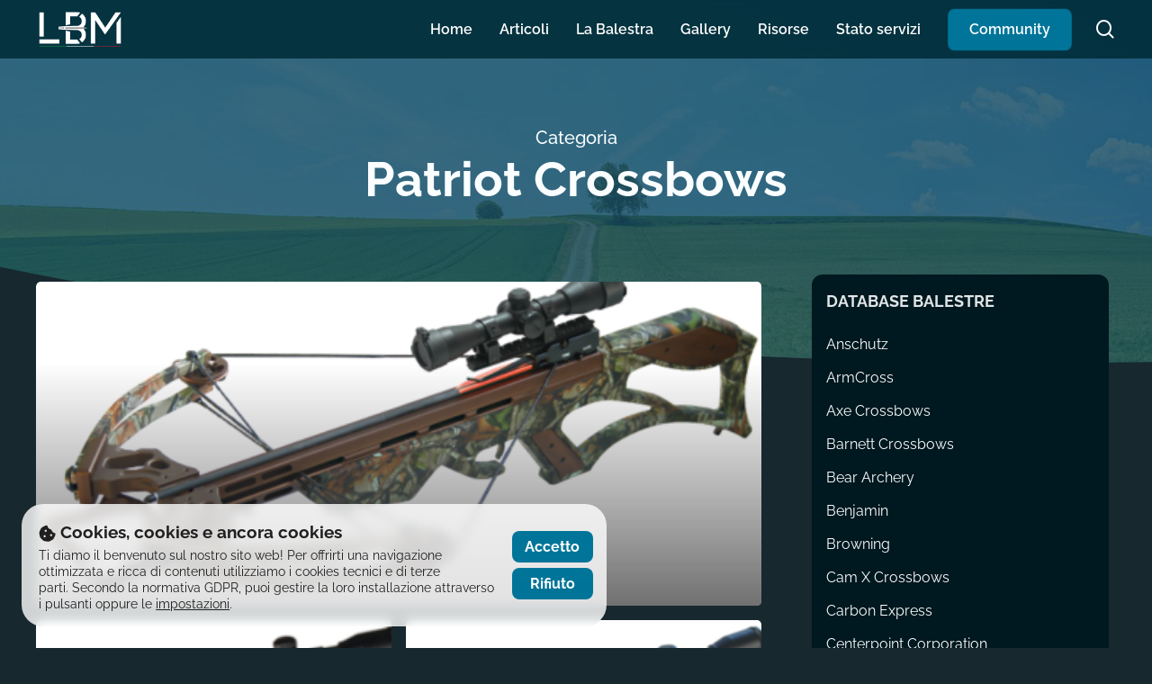

--- FILE ---
content_type: text/html; charset=UTF-8
request_url: https://www.labalestramoderna.it/category/db-balestre/patriot-crossbows/
body_size: 23462
content:
<!doctype html><html dir="ltr" lang="it-IT" prefix="og: https://ogp.me/ns#" class="no-js"><head><meta charset="UTF-8"><meta name="viewport" content="width=device-width, initial-scale=1, maximum-scale=1, user-scalable=0" /><title>Patriot Crossbows - La Balestra Moderna</title><meta name="description" content="Scopri di più sulla categoria Patriot Crossbows e sulle ultime novità sul mondo delle Balestre Moderne sul nostro Portale La Balestra Moderna" /><meta name="robots" content="max-image-preview:large" /><link rel="canonical" href="https://www.labalestramoderna.it/categoria/database-balestre/patriot-crossbows/" /><meta name="generator" content="All in One SEO (AIOSEO) 4.9.3" /> <script type="application/ld+json" class="aioseo-schema">{"@context":"https:\/\/schema.org","@graph":[{"@type":"BreadcrumbList","@id":"https:\/\/www.labalestramoderna.it\/category\/db-balestre\/patriot-crossbows\/#breadcrumblist","itemListElement":[{"@type":"ListItem","@id":"https:\/\/www.labalestramoderna.it#listItem","position":1,"name":"Home","item":"https:\/\/www.labalestramoderna.it","nextItem":{"@type":"ListItem","@id":"https:\/\/www.labalestramoderna.it\/categoria\/database-balestre\/#listItem","name":"Database Balestre"}},{"@type":"ListItem","@id":"https:\/\/www.labalestramoderna.it\/categoria\/database-balestre\/#listItem","position":2,"name":"Database Balestre","item":"https:\/\/www.labalestramoderna.it\/categoria\/database-balestre\/","nextItem":{"@type":"ListItem","@id":"https:\/\/www.labalestramoderna.it\/categoria\/database-balestre\/patriot-crossbows\/#listItem","name":"Patriot Crossbows"},"previousItem":{"@type":"ListItem","@id":"https:\/\/www.labalestramoderna.it#listItem","name":"Home"}},{"@type":"ListItem","@id":"https:\/\/www.labalestramoderna.it\/categoria\/database-balestre\/patriot-crossbows\/#listItem","position":3,"name":"Patriot Crossbows","previousItem":{"@type":"ListItem","@id":"https:\/\/www.labalestramoderna.it\/categoria\/database-balestre\/#listItem","name":"Database Balestre"}}]},{"@type":"CollectionPage","@id":"https:\/\/www.labalestramoderna.it\/category\/db-balestre\/patriot-crossbows\/#collectionpage","url":"https:\/\/www.labalestramoderna.it\/category\/db-balestre\/patriot-crossbows\/","name":"Patriot Crossbows - La Balestra Moderna","description":"Scopri di pi\u00f9 sulla categoria Patriot Crossbows e sulle ultime novit\u00e0 sul mondo delle Balestre Moderne sul nostro Portale La Balestra Moderna","inLanguage":"it-IT","isPartOf":{"@id":"https:\/\/www.labalestramoderna.it\/#website"},"breadcrumb":{"@id":"https:\/\/www.labalestramoderna.it\/category\/db-balestre\/patriot-crossbows\/#breadcrumblist"}},{"@type":"Organization","@id":"https:\/\/www.labalestramoderna.it\/#organization","name":"La Balestra Moderna","description":"Dal 2012, il primo ed unico Portale informativo in Italia dove si parla di balestre moderne e relativi accessori","url":"https:\/\/www.labalestramoderna.it\/","telephone":"+393388136221","logo":{"@type":"ImageObject","url":"https:\/\/www.labalestramoderna.it\/wp-content\/uploads\/2021\/11\/whatsapp.jpg","@id":"https:\/\/www.labalestramoderna.it\/category\/db-balestre\/patriot-crossbows\/#organizationLogo","width":1000,"height":1000},"image":{"@id":"https:\/\/www.labalestramoderna.it\/category\/db-balestre\/patriot-crossbows\/#organizationLogo"},"sameAs":["https:\/\/www.facebook.com\/LaBalestraModerna\/","https:\/\/www.youtube.com\/channel\/UCD7gkebseY_y6zp8OHCDMEw"]},{"@type":"WebSite","@id":"https:\/\/www.labalestramoderna.it\/#website","url":"https:\/\/www.labalestramoderna.it\/","name":"La Balestra Moderna","description":"Dal 2012, il primo ed unico Portale informativo in Italia dove si parla di balestre moderne e relativi accessori","inLanguage":"it-IT","publisher":{"@id":"https:\/\/www.labalestramoderna.it\/#organization"}}]}</script> <meta name="dlm-version" content="5.1.6"><link rel='dns-prefetch' href='//use.fontawesome.com' /><link rel="alternate" type="application/rss+xml" title="La Balestra Moderna &raquo; Feed" href="https://www.labalestramoderna.it/feed/" /><link rel="alternate" type="application/rss+xml" title="La Balestra Moderna &raquo; Feed dei commenti" href="https://www.labalestramoderna.it/comments/feed/" /><link rel="alternate" type="application/rss+xml" title="La Balestra Moderna &raquo; Patriot Crossbows Feed della categoria" href="https://www.labalestramoderna.it/categoria/database-balestre/patriot-crossbows/feed/" /><style id='wp-img-auto-sizes-contain-inline-css' type='text/css'>img:is([sizes=auto i],[sizes^="auto," i]){contain-intrinsic-size:3000px 1500px}
/*# sourceURL=wp-img-auto-sizes-contain-inline-css */</style><link rel='stylesheet' id='wp-block-library-css' href='https://www.labalestramoderna.it/wp-includes/css/dist/block-library/style.min.css?ver=6.9' type='text/css' media='all' /><style id='wp-block-paragraph-inline-css' type='text/css'>.is-small-text{font-size:.875em}.is-regular-text{font-size:1em}.is-large-text{font-size:2.25em}.is-larger-text{font-size:3em}.has-drop-cap:not(:focus):first-letter{float:left;font-size:8.4em;font-style:normal;font-weight:100;line-height:.68;margin:.05em .1em 0 0;text-transform:uppercase}body.rtl .has-drop-cap:not(:focus):first-letter{float:none;margin-left:.1em}p.has-drop-cap.has-background{overflow:hidden}:root :where(p.has-background){padding:1.25em 2.375em}:where(p.has-text-color:not(.has-link-color)) a{color:inherit}p.has-text-align-left[style*="writing-mode:vertical-lr"],p.has-text-align-right[style*="writing-mode:vertical-rl"]{rotate:180deg}
/*# sourceURL=https://www.labalestramoderna.it/wp-includes/blocks/paragraph/style.min.css */</style><style id='global-styles-inline-css' type='text/css'>:root{--wp--preset--aspect-ratio--square: 1;--wp--preset--aspect-ratio--4-3: 4/3;--wp--preset--aspect-ratio--3-4: 3/4;--wp--preset--aspect-ratio--3-2: 3/2;--wp--preset--aspect-ratio--2-3: 2/3;--wp--preset--aspect-ratio--16-9: 16/9;--wp--preset--aspect-ratio--9-16: 9/16;--wp--preset--color--black: #000000;--wp--preset--color--cyan-bluish-gray: #abb8c3;--wp--preset--color--white: #ffffff;--wp--preset--color--pale-pink: #f78da7;--wp--preset--color--vivid-red: #cf2e2e;--wp--preset--color--luminous-vivid-orange: #ff6900;--wp--preset--color--luminous-vivid-amber: #fcb900;--wp--preset--color--light-green-cyan: #7bdcb5;--wp--preset--color--vivid-green-cyan: #00d084;--wp--preset--color--pale-cyan-blue: #8ed1fc;--wp--preset--color--vivid-cyan-blue: #0693e3;--wp--preset--color--vivid-purple: #9b51e0;--wp--preset--gradient--vivid-cyan-blue-to-vivid-purple: linear-gradient(135deg,rgb(6,147,227) 0%,rgb(155,81,224) 100%);--wp--preset--gradient--light-green-cyan-to-vivid-green-cyan: linear-gradient(135deg,rgb(122,220,180) 0%,rgb(0,208,130) 100%);--wp--preset--gradient--luminous-vivid-amber-to-luminous-vivid-orange: linear-gradient(135deg,rgb(252,185,0) 0%,rgb(255,105,0) 100%);--wp--preset--gradient--luminous-vivid-orange-to-vivid-red: linear-gradient(135deg,rgb(255,105,0) 0%,rgb(207,46,46) 100%);--wp--preset--gradient--very-light-gray-to-cyan-bluish-gray: linear-gradient(135deg,rgb(238,238,238) 0%,rgb(169,184,195) 100%);--wp--preset--gradient--cool-to-warm-spectrum: linear-gradient(135deg,rgb(74,234,220) 0%,rgb(151,120,209) 20%,rgb(207,42,186) 40%,rgb(238,44,130) 60%,rgb(251,105,98) 80%,rgb(254,248,76) 100%);--wp--preset--gradient--blush-light-purple: linear-gradient(135deg,rgb(255,206,236) 0%,rgb(152,150,240) 100%);--wp--preset--gradient--blush-bordeaux: linear-gradient(135deg,rgb(254,205,165) 0%,rgb(254,45,45) 50%,rgb(107,0,62) 100%);--wp--preset--gradient--luminous-dusk: linear-gradient(135deg,rgb(255,203,112) 0%,rgb(199,81,192) 50%,rgb(65,88,208) 100%);--wp--preset--gradient--pale-ocean: linear-gradient(135deg,rgb(255,245,203) 0%,rgb(182,227,212) 50%,rgb(51,167,181) 100%);--wp--preset--gradient--electric-grass: linear-gradient(135deg,rgb(202,248,128) 0%,rgb(113,206,126) 100%);--wp--preset--gradient--midnight: linear-gradient(135deg,rgb(2,3,129) 0%,rgb(40,116,252) 100%);--wp--preset--font-size--small: 13px;--wp--preset--font-size--medium: 20px;--wp--preset--font-size--large: 36px;--wp--preset--font-size--x-large: 42px;--wp--preset--spacing--20: 0.44rem;--wp--preset--spacing--30: 0.67rem;--wp--preset--spacing--40: 1rem;--wp--preset--spacing--50: 1.5rem;--wp--preset--spacing--60: 2.25rem;--wp--preset--spacing--70: 3.38rem;--wp--preset--spacing--80: 5.06rem;--wp--preset--shadow--natural: 6px 6px 9px rgba(0, 0, 0, 0.2);--wp--preset--shadow--deep: 12px 12px 50px rgba(0, 0, 0, 0.4);--wp--preset--shadow--sharp: 6px 6px 0px rgba(0, 0, 0, 0.2);--wp--preset--shadow--outlined: 6px 6px 0px -3px rgb(255, 255, 255), 6px 6px rgb(0, 0, 0);--wp--preset--shadow--crisp: 6px 6px 0px rgb(0, 0, 0);}:root { --wp--style--global--content-size: 1300px;--wp--style--global--wide-size: 1300px; }:where(body) { margin: 0; }.wp-site-blocks > .alignleft { float: left; margin-right: 2em; }.wp-site-blocks > .alignright { float: right; margin-left: 2em; }.wp-site-blocks > .aligncenter { justify-content: center; margin-left: auto; margin-right: auto; }:where(.is-layout-flex){gap: 0.5em;}:where(.is-layout-grid){gap: 0.5em;}.is-layout-flow > .alignleft{float: left;margin-inline-start: 0;margin-inline-end: 2em;}.is-layout-flow > .alignright{float: right;margin-inline-start: 2em;margin-inline-end: 0;}.is-layout-flow > .aligncenter{margin-left: auto !important;margin-right: auto !important;}.is-layout-constrained > .alignleft{float: left;margin-inline-start: 0;margin-inline-end: 2em;}.is-layout-constrained > .alignright{float: right;margin-inline-start: 2em;margin-inline-end: 0;}.is-layout-constrained > .aligncenter{margin-left: auto !important;margin-right: auto !important;}.is-layout-constrained > :where(:not(.alignleft):not(.alignright):not(.alignfull)){max-width: var(--wp--style--global--content-size);margin-left: auto !important;margin-right: auto !important;}.is-layout-constrained > .alignwide{max-width: var(--wp--style--global--wide-size);}body .is-layout-flex{display: flex;}.is-layout-flex{flex-wrap: wrap;align-items: center;}.is-layout-flex > :is(*, div){margin: 0;}body .is-layout-grid{display: grid;}.is-layout-grid > :is(*, div){margin: 0;}body{padding-top: 0px;padding-right: 0px;padding-bottom: 0px;padding-left: 0px;}:root :where(.wp-element-button, .wp-block-button__link){background-color: #32373c;border-width: 0;color: #fff;font-family: inherit;font-size: inherit;font-style: inherit;font-weight: inherit;letter-spacing: inherit;line-height: inherit;padding-top: calc(0.667em + 2px);padding-right: calc(1.333em + 2px);padding-bottom: calc(0.667em + 2px);padding-left: calc(1.333em + 2px);text-decoration: none;text-transform: inherit;}.has-black-color{color: var(--wp--preset--color--black) !important;}.has-cyan-bluish-gray-color{color: var(--wp--preset--color--cyan-bluish-gray) !important;}.has-white-color{color: var(--wp--preset--color--white) !important;}.has-pale-pink-color{color: var(--wp--preset--color--pale-pink) !important;}.has-vivid-red-color{color: var(--wp--preset--color--vivid-red) !important;}.has-luminous-vivid-orange-color{color: var(--wp--preset--color--luminous-vivid-orange) !important;}.has-luminous-vivid-amber-color{color: var(--wp--preset--color--luminous-vivid-amber) !important;}.has-light-green-cyan-color{color: var(--wp--preset--color--light-green-cyan) !important;}.has-vivid-green-cyan-color{color: var(--wp--preset--color--vivid-green-cyan) !important;}.has-pale-cyan-blue-color{color: var(--wp--preset--color--pale-cyan-blue) !important;}.has-vivid-cyan-blue-color{color: var(--wp--preset--color--vivid-cyan-blue) !important;}.has-vivid-purple-color{color: var(--wp--preset--color--vivid-purple) !important;}.has-black-background-color{background-color: var(--wp--preset--color--black) !important;}.has-cyan-bluish-gray-background-color{background-color: var(--wp--preset--color--cyan-bluish-gray) !important;}.has-white-background-color{background-color: var(--wp--preset--color--white) !important;}.has-pale-pink-background-color{background-color: var(--wp--preset--color--pale-pink) !important;}.has-vivid-red-background-color{background-color: var(--wp--preset--color--vivid-red) !important;}.has-luminous-vivid-orange-background-color{background-color: var(--wp--preset--color--luminous-vivid-orange) !important;}.has-luminous-vivid-amber-background-color{background-color: var(--wp--preset--color--luminous-vivid-amber) !important;}.has-light-green-cyan-background-color{background-color: var(--wp--preset--color--light-green-cyan) !important;}.has-vivid-green-cyan-background-color{background-color: var(--wp--preset--color--vivid-green-cyan) !important;}.has-pale-cyan-blue-background-color{background-color: var(--wp--preset--color--pale-cyan-blue) !important;}.has-vivid-cyan-blue-background-color{background-color: var(--wp--preset--color--vivid-cyan-blue) !important;}.has-vivid-purple-background-color{background-color: var(--wp--preset--color--vivid-purple) !important;}.has-black-border-color{border-color: var(--wp--preset--color--black) !important;}.has-cyan-bluish-gray-border-color{border-color: var(--wp--preset--color--cyan-bluish-gray) !important;}.has-white-border-color{border-color: var(--wp--preset--color--white) !important;}.has-pale-pink-border-color{border-color: var(--wp--preset--color--pale-pink) !important;}.has-vivid-red-border-color{border-color: var(--wp--preset--color--vivid-red) !important;}.has-luminous-vivid-orange-border-color{border-color: var(--wp--preset--color--luminous-vivid-orange) !important;}.has-luminous-vivid-amber-border-color{border-color: var(--wp--preset--color--luminous-vivid-amber) !important;}.has-light-green-cyan-border-color{border-color: var(--wp--preset--color--light-green-cyan) !important;}.has-vivid-green-cyan-border-color{border-color: var(--wp--preset--color--vivid-green-cyan) !important;}.has-pale-cyan-blue-border-color{border-color: var(--wp--preset--color--pale-cyan-blue) !important;}.has-vivid-cyan-blue-border-color{border-color: var(--wp--preset--color--vivid-cyan-blue) !important;}.has-vivid-purple-border-color{border-color: var(--wp--preset--color--vivid-purple) !important;}.has-vivid-cyan-blue-to-vivid-purple-gradient-background{background: var(--wp--preset--gradient--vivid-cyan-blue-to-vivid-purple) !important;}.has-light-green-cyan-to-vivid-green-cyan-gradient-background{background: var(--wp--preset--gradient--light-green-cyan-to-vivid-green-cyan) !important;}.has-luminous-vivid-amber-to-luminous-vivid-orange-gradient-background{background: var(--wp--preset--gradient--luminous-vivid-amber-to-luminous-vivid-orange) !important;}.has-luminous-vivid-orange-to-vivid-red-gradient-background{background: var(--wp--preset--gradient--luminous-vivid-orange-to-vivid-red) !important;}.has-very-light-gray-to-cyan-bluish-gray-gradient-background{background: var(--wp--preset--gradient--very-light-gray-to-cyan-bluish-gray) !important;}.has-cool-to-warm-spectrum-gradient-background{background: var(--wp--preset--gradient--cool-to-warm-spectrum) !important;}.has-blush-light-purple-gradient-background{background: var(--wp--preset--gradient--blush-light-purple) !important;}.has-blush-bordeaux-gradient-background{background: var(--wp--preset--gradient--blush-bordeaux) !important;}.has-luminous-dusk-gradient-background{background: var(--wp--preset--gradient--luminous-dusk) !important;}.has-pale-ocean-gradient-background{background: var(--wp--preset--gradient--pale-ocean) !important;}.has-electric-grass-gradient-background{background: var(--wp--preset--gradient--electric-grass) !important;}.has-midnight-gradient-background{background: var(--wp--preset--gradient--midnight) !important;}.has-small-font-size{font-size: var(--wp--preset--font-size--small) !important;}.has-medium-font-size{font-size: var(--wp--preset--font-size--medium) !important;}.has-large-font-size{font-size: var(--wp--preset--font-size--large) !important;}.has-x-large-font-size{font-size: var(--wp--preset--font-size--x-large) !important;}
/*# sourceURL=global-styles-inline-css */</style><style id='font-awesome-svg-styles-default-inline-css' type='text/css'>.svg-inline--fa {
  display: inline-block;
  height: 1em;
  overflow: visible;
  vertical-align: -.125em;
}
/*# sourceURL=font-awesome-svg-styles-default-inline-css */</style><link rel='stylesheet' id='font-awesome-svg-styles-css' href='https://www.labalestramoderna.it/wp-content/uploads/font-awesome/v6.7.2/css/svg-with-js.css' type='text/css' media='all' /><style id='font-awesome-svg-styles-inline-css' type='text/css'>.wp-block-font-awesome-icon svg::before,
   .wp-rich-text-font-awesome-icon svg::before {content: unset;}
/*# sourceURL=font-awesome-svg-styles-inline-css */</style><link rel='stylesheet' id='lbwps-styles-photoswipe5-main-css' href='https://www.labalestramoderna.it/wp-content/plugins/lightbox-photoswipe/assets/ps5/styles/main.css?ver=5.8.2' type='text/css' media='all' /><link rel='stylesheet' id='comment_styles-css' href='https://www.labalestramoderna.it/wp-content/plugins/wp-discourse/lib/../css/comments.css?ver=1768240910' type='text/css' media='all' /><link rel='stylesheet' id='salient-grid-system-css' href='https://www.labalestramoderna.it/wp-content/themes/salient/css/build/grid-system.css?ver=18.0.2' type='text/css' media='all' /><link rel='stylesheet' id='main-styles-css' href='https://www.labalestramoderna.it/wp-content/themes/salient/css/build/style.css?ver=18.0.2' type='text/css' media='all' /><style id='main-styles-inline-css' type='text/css'>@font-face{
		     font-family:'Open Sans';
		     src:url('https://www.labalestramoderna.it/wp-content/themes/salient/css/fonts/OpenSans-Light.woff') format('woff');
		     font-weight:300;
		     font-style:normal; 
		}
		 @font-face{
		     font-family:'Open Sans';
		     src:url('https://www.labalestramoderna.it/wp-content/themes/salient/css/fonts/OpenSans-Regular.woff') format('woff');
		     font-weight:400;
		     font-style:normal; 
		}
		 @font-face{
		     font-family:'Open Sans';
		     src:url('https://www.labalestramoderna.it/wp-content/themes/salient/css/fonts/OpenSans-SemiBold.woff') format('woff');
		     font-weight:600;
		     font-style:normal; 
		}
		 @font-face{
		     font-family:'Open Sans';
		     src:url('https://www.labalestramoderna.it/wp-content/themes/salient/css/fonts/OpenSans-Bold.woff') format('woff');
		     font-weight:700;
		     font-style:normal; 
		}
body[data-bg-header] .container-wrap {
				padding-bottom: 0;
			}
			#pagination {
				margin-bottom: 40px;
			}
/*# sourceURL=main-styles-inline-css */</style><link rel='stylesheet' id='nectar-blog-auto-masonry-meta-overlaid-spaced-css' href='https://www.labalestramoderna.it/wp-content/themes/salient/css/build/blog/auto-masonry-meta-overlaid-spaced.css?ver=18.0.2' type='text/css' media='all' /><link rel='stylesheet' id='responsive-css' href='https://www.labalestramoderna.it/wp-content/themes/salient/css/build/responsive.css?ver=18.0.2' type='text/css' media='all' /><link rel='stylesheet' id='select2-css' href='https://www.labalestramoderna.it/wp-content/themes/salient/css/build/plugins/select2.css?ver=4.0.1' type='text/css' media='all' /><link rel='stylesheet' id='skin-material-css' href='https://www.labalestramoderna.it/wp-content/themes/salient/css/build/skin-material.css?ver=18.0.2' type='text/css' media='all' /><link rel='stylesheet' id='salient-wp-menu-dynamic-css' href='https://www.labalestramoderna.it/wp-content/uploads/salient/menu-dynamic.css?ver=4092' type='text/css' media='all' /><link rel='stylesheet' id='font-awesome-official-css' href='https://use.fontawesome.com/releases/v6.7.2/css/all.css' type='text/css' media='all' integrity="sha384-nRgPTkuX86pH8yjPJUAFuASXQSSl2/bBUiNV47vSYpKFxHJhbcrGnmlYpYJMeD7a" crossorigin="anonymous" /><link rel='stylesheet' id='dynamic-css-css' href='https://www.labalestramoderna.it/wp-content/uploads/salient/salient-dynamic-styles.css?ver=57927' type='text/css' media='all' /><style id='dynamic-css-inline-css' type='text/css'>body[data-bg-header="true"].category .container-wrap,body[data-bg-header="true"].author .container-wrap,body[data-bg-header="true"].date .container-wrap,body[data-bg-header="true"].blog .container-wrap{padding-top:var(--container-padding)!important}.archive.author .row .col.section-title span,.archive.category .row .col.section-title span,.archive.tag .row .col.section-title span,.archive.date .row .col.section-title span{padding-left:0}body.author #page-header-wrap #page-header-bg,body.category #page-header-wrap #page-header-bg,body.tag #page-header-wrap #page-header-bg,body.date #page-header-wrap #page-header-bg{height:auto;padding-top:8%;padding-bottom:8%;}.archive.category .row .col.section-title p,.archive.tag .row .col.section-title p{margin-top:10px;}body[data-bg-header="true"].archive .container-wrap.meta_overlaid_blog,body[data-bg-header="true"].category .container-wrap.meta_overlaid_blog,body[data-bg-header="true"].author .container-wrap.meta_overlaid_blog,body[data-bg-header="true"].date .container-wrap.meta_overlaid_blog{padding-top:0!important;}#page-header-bg[data-alignment="center"] .span_6 p{margin:0 auto;}body.archive #page-header-bg:not(.fullscreen-header) .span_6{position:relative;-webkit-transform:none;transform:none;top:0;}.blog-archive-header .nectar-author-gravatar img{width:125px;border-radius:100px;}.blog-archive-header .container .span_12 p{font-size:min(max(calc(1.3vw),16px),20px);line-height:1.5;margin-top:.5em;}body .page-header-no-bg.color-bg{padding:5% 0;}@media only screen and (max-width:999px){body .page-header-no-bg.color-bg{padding:7% 0;}}@media only screen and (max-width:690px){body .page-header-no-bg.color-bg{padding:9% 0;}.blog-archive-header .nectar-author-gravatar img{width:75px;}}.blog-archive-header.color-bg .col.section-title{border-bottom:0;padding:0;}.blog-archive-header.color-bg *{color:inherit!important;}.nectar-archive-tax-count{position:relative;padding:.5em;transform:translateX(0.25em) translateY(-0.75em);font-size:clamp(14px,0.3em,20px);display:inline-block;vertical-align:super;}.nectar-archive-tax-count:before{content:"";display:block;padding-bottom:100%;width:100%;position:absolute;top:50%;left:50%;transform:translate(-50%,-50%);border-radius:100px;background-color:currentColor;opacity:0.1;}@media only screen and (min-width:1000px){body #ajax-content-wrap.no-scroll{min-height:calc(100vh - 65px);height:calc(100vh - 65px)!important;}}@media only screen and (min-width:1000px){#page-header-wrap.fullscreen-header,#page-header-wrap.fullscreen-header #page-header-bg,html:not(.nectar-box-roll-loaded) .nectar-box-roll > #page-header-bg.fullscreen-header,.nectar_fullscreen_zoom_recent_projects,#nectar_fullscreen_rows:not(.afterLoaded) > div{height:calc(100vh - 64px);}.wpb_row.vc_row-o-full-height.top-level,.wpb_row.vc_row-o-full-height.top-level > .col.span_12{min-height:calc(100vh - 64px);}html:not(.nectar-box-roll-loaded) .nectar-box-roll > #page-header-bg.fullscreen-header{top:65px;}.nectar-slider-wrap[data-fullscreen="true"]:not(.loaded),.nectar-slider-wrap[data-fullscreen="true"]:not(.loaded) .swiper-container{height:calc(100vh - 63px)!important;}.admin-bar .nectar-slider-wrap[data-fullscreen="true"]:not(.loaded),.admin-bar .nectar-slider-wrap[data-fullscreen="true"]:not(.loaded) .swiper-container{height:calc(100vh - 63px - 32px)!important;}}.admin-bar[class*="page-template-template-no-header"] .wpb_row.vc_row-o-full-height.top-level,.admin-bar[class*="page-template-template-no-header"] .wpb_row.vc_row-o-full-height.top-level > .col.span_12{min-height:calc(100vh - 32px);}body[class*="page-template-template-no-header"] .wpb_row.vc_row-o-full-height.top-level,body[class*="page-template-template-no-header"] .wpb_row.vc_row-o-full-height.top-level > .col.span_12{min-height:100vh;}@media only screen and (max-width:999px){.using-mobile-browser #nectar_fullscreen_rows:not(.afterLoaded):not([data-mobile-disable="on"]) > div{height:calc(100vh - 121px);}.using-mobile-browser .wpb_row.vc_row-o-full-height.top-level,.using-mobile-browser .wpb_row.vc_row-o-full-height.top-level > .col.span_12,[data-permanent-transparent="1"].using-mobile-browser .wpb_row.vc_row-o-full-height.top-level,[data-permanent-transparent="1"].using-mobile-browser .wpb_row.vc_row-o-full-height.top-level > .col.span_12{min-height:calc(100vh - 121px);}html:not(.nectar-box-roll-loaded) .nectar-box-roll > #page-header-bg.fullscreen-header,.nectar_fullscreen_zoom_recent_projects,.nectar-slider-wrap[data-fullscreen="true"]:not(.loaded),.nectar-slider-wrap[data-fullscreen="true"]:not(.loaded) .swiper-container,#nectar_fullscreen_rows:not(.afterLoaded):not([data-mobile-disable="on"]) > div{height:calc(100vh - 68px);}.wpb_row.vc_row-o-full-height.top-level,.wpb_row.vc_row-o-full-height.top-level > .col.span_12{min-height:calc(100vh - 68px);}body[data-transparent-header="false"] #ajax-content-wrap.no-scroll{min-height:calc(100vh - 68px);height:calc(100vh - 68px);}}.screen-reader-text,.nectar-skip-to-content:not(:focus){border:0;clip:rect(1px,1px,1px,1px);clip-path:inset(50%);height:1px;margin:-1px;overflow:hidden;padding:0;position:absolute!important;width:1px;word-wrap:normal!important;}.row .col img:not([srcset]){width:auto;}.row .col img.img-with-animation.nectar-lazy:not([srcset]){width:100%;}
/*# sourceURL=dynamic-css-inline-css */</style><link rel='stylesheet' id='salient-child-style-css' href='https://www.labalestramoderna.it/wp-content/themes/salient-child/style.css?ver=18.0.2' type='text/css' media='all' /><link rel='stylesheet' id='salient-redux-local-google-fonts-salient_redux-css' href='https://www.labalestramoderna.it/wp-content/uploads/salient/4bba60dc946bfea3619c9909ef067b29/fonts.css?ver=6.9' type='text/css' media='all' /><link rel='stylesheet' id='moove_gdpr_frontend-css' href='https://www.labalestramoderna.it/wp-content/plugins/gdpr-cookie-compliance/dist/styles/gdpr-main-nf.css?ver=5.0.9' type='text/css' media='all' /><style id='moove_gdpr_frontend-inline-css' type='text/css'>#moove_gdpr_cookie_modal .moove-gdpr-modal-content .moove-gdpr-tab-main h3.tab-title, 
				#moove_gdpr_cookie_modal .moove-gdpr-modal-content .moove-gdpr-tab-main span.tab-title,
				#moove_gdpr_cookie_modal .moove-gdpr-modal-content .moove-gdpr-modal-left-content #moove-gdpr-menu li a, 
				#moove_gdpr_cookie_modal .moove-gdpr-modal-content .moove-gdpr-modal-left-content #moove-gdpr-menu li button,
				#moove_gdpr_cookie_modal .moove-gdpr-modal-content .moove-gdpr-modal-left-content .moove-gdpr-branding-cnt a,
				#moove_gdpr_cookie_modal .moove-gdpr-modal-content .moove-gdpr-modal-footer-content .moove-gdpr-button-holder a.mgbutton, 
				#moove_gdpr_cookie_modal .moove-gdpr-modal-content .moove-gdpr-modal-footer-content .moove-gdpr-button-holder button.mgbutton,
				#moove_gdpr_cookie_modal .cookie-switch .cookie-slider:after, 
				#moove_gdpr_cookie_modal .cookie-switch .slider:after, 
				#moove_gdpr_cookie_modal .switch .cookie-slider:after, 
				#moove_gdpr_cookie_modal .switch .slider:after,
				#moove_gdpr_cookie_info_bar .moove-gdpr-info-bar-container .moove-gdpr-info-bar-content p, 
				#moove_gdpr_cookie_info_bar .moove-gdpr-info-bar-container .moove-gdpr-info-bar-content p a,
				#moove_gdpr_cookie_info_bar .moove-gdpr-info-bar-container .moove-gdpr-info-bar-content a.mgbutton, 
				#moove_gdpr_cookie_info_bar .moove-gdpr-info-bar-container .moove-gdpr-info-bar-content button.mgbutton,
				#moove_gdpr_cookie_modal .moove-gdpr-modal-content .moove-gdpr-tab-main .moove-gdpr-tab-main-content h1, 
				#moove_gdpr_cookie_modal .moove-gdpr-modal-content .moove-gdpr-tab-main .moove-gdpr-tab-main-content h2, 
				#moove_gdpr_cookie_modal .moove-gdpr-modal-content .moove-gdpr-tab-main .moove-gdpr-tab-main-content h3, 
				#moove_gdpr_cookie_modal .moove-gdpr-modal-content .moove-gdpr-tab-main .moove-gdpr-tab-main-content h4, 
				#moove_gdpr_cookie_modal .moove-gdpr-modal-content .moove-gdpr-tab-main .moove-gdpr-tab-main-content h5, 
				#moove_gdpr_cookie_modal .moove-gdpr-modal-content .moove-gdpr-tab-main .moove-gdpr-tab-main-content h6,
				#moove_gdpr_cookie_modal .moove-gdpr-modal-content.moove_gdpr_modal_theme_v2 .moove-gdpr-modal-title .tab-title,
				#moove_gdpr_cookie_modal .moove-gdpr-modal-content.moove_gdpr_modal_theme_v2 .moove-gdpr-tab-main h3.tab-title, 
				#moove_gdpr_cookie_modal .moove-gdpr-modal-content.moove_gdpr_modal_theme_v2 .moove-gdpr-tab-main span.tab-title,
				#moove_gdpr_cookie_modal .moove-gdpr-modal-content.moove_gdpr_modal_theme_v2 .moove-gdpr-branding-cnt a {
					font-weight: inherit				}
			#moove_gdpr_cookie_modal,#moove_gdpr_cookie_info_bar,.gdpr_cookie_settings_shortcode_content{font-family:inherit}#moove_gdpr_save_popup_settings_button{background-color:#373737;color:#fff}#moove_gdpr_save_popup_settings_button:hover{background-color:#000}#moove_gdpr_cookie_info_bar .moove-gdpr-info-bar-container .moove-gdpr-info-bar-content a.mgbutton,#moove_gdpr_cookie_info_bar .moove-gdpr-info-bar-container .moove-gdpr-info-bar-content button.mgbutton{background-color:#007599}#moove_gdpr_cookie_modal .moove-gdpr-modal-content .moove-gdpr-modal-footer-content .moove-gdpr-button-holder a.mgbutton,#moove_gdpr_cookie_modal .moove-gdpr-modal-content .moove-gdpr-modal-footer-content .moove-gdpr-button-holder button.mgbutton,.gdpr_cookie_settings_shortcode_content .gdpr-shr-button.button-green{background-color:#007599;border-color:#007599}#moove_gdpr_cookie_modal .moove-gdpr-modal-content .moove-gdpr-modal-footer-content .moove-gdpr-button-holder a.mgbutton:hover,#moove_gdpr_cookie_modal .moove-gdpr-modal-content .moove-gdpr-modal-footer-content .moove-gdpr-button-holder button.mgbutton:hover,.gdpr_cookie_settings_shortcode_content .gdpr-shr-button.button-green:hover{background-color:#fff;color:#007599}#moove_gdpr_cookie_modal .moove-gdpr-modal-content .moove-gdpr-modal-close i,#moove_gdpr_cookie_modal .moove-gdpr-modal-content .moove-gdpr-modal-close span.gdpr-icon{background-color:#007599;border:1px solid #007599}#moove_gdpr_cookie_info_bar span.moove-gdpr-infobar-allow-all.focus-g,#moove_gdpr_cookie_info_bar span.moove-gdpr-infobar-allow-all:focus,#moove_gdpr_cookie_info_bar button.moove-gdpr-infobar-allow-all.focus-g,#moove_gdpr_cookie_info_bar button.moove-gdpr-infobar-allow-all:focus,#moove_gdpr_cookie_info_bar span.moove-gdpr-infobar-reject-btn.focus-g,#moove_gdpr_cookie_info_bar span.moove-gdpr-infobar-reject-btn:focus,#moove_gdpr_cookie_info_bar button.moove-gdpr-infobar-reject-btn.focus-g,#moove_gdpr_cookie_info_bar button.moove-gdpr-infobar-reject-btn:focus,#moove_gdpr_cookie_info_bar span.change-settings-button.focus-g,#moove_gdpr_cookie_info_bar span.change-settings-button:focus,#moove_gdpr_cookie_info_bar button.change-settings-button.focus-g,#moove_gdpr_cookie_info_bar button.change-settings-button:focus{-webkit-box-shadow:0 0 1px 3px #007599;-moz-box-shadow:0 0 1px 3px #007599;box-shadow:0 0 1px 3px #007599}#moove_gdpr_cookie_modal .moove-gdpr-modal-content .moove-gdpr-modal-close i:hover,#moove_gdpr_cookie_modal .moove-gdpr-modal-content .moove-gdpr-modal-close span.gdpr-icon:hover,#moove_gdpr_cookie_info_bar span[data-href]>u.change-settings-button{color:#007599}#moove_gdpr_cookie_modal .moove-gdpr-modal-content .moove-gdpr-modal-left-content #moove-gdpr-menu li.menu-item-selected a span.gdpr-icon,#moove_gdpr_cookie_modal .moove-gdpr-modal-content .moove-gdpr-modal-left-content #moove-gdpr-menu li.menu-item-selected button span.gdpr-icon{color:inherit}#moove_gdpr_cookie_modal .moove-gdpr-modal-content .moove-gdpr-modal-left-content #moove-gdpr-menu li a span.gdpr-icon,#moove_gdpr_cookie_modal .moove-gdpr-modal-content .moove-gdpr-modal-left-content #moove-gdpr-menu li button span.gdpr-icon{color:inherit}#moove_gdpr_cookie_modal .gdpr-acc-link{line-height:0;font-size:0;color:transparent;position:absolute}#moove_gdpr_cookie_modal .moove-gdpr-modal-content .moove-gdpr-modal-close:hover i,#moove_gdpr_cookie_modal .moove-gdpr-modal-content .moove-gdpr-modal-left-content #moove-gdpr-menu li a,#moove_gdpr_cookie_modal .moove-gdpr-modal-content .moove-gdpr-modal-left-content #moove-gdpr-menu li button,#moove_gdpr_cookie_modal .moove-gdpr-modal-content .moove-gdpr-modal-left-content #moove-gdpr-menu li button i,#moove_gdpr_cookie_modal .moove-gdpr-modal-content .moove-gdpr-modal-left-content #moove-gdpr-menu li a i,#moove_gdpr_cookie_modal .moove-gdpr-modal-content .moove-gdpr-tab-main .moove-gdpr-tab-main-content a:hover,#moove_gdpr_cookie_info_bar.moove-gdpr-dark-scheme .moove-gdpr-info-bar-container .moove-gdpr-info-bar-content a.mgbutton:hover,#moove_gdpr_cookie_info_bar.moove-gdpr-dark-scheme .moove-gdpr-info-bar-container .moove-gdpr-info-bar-content button.mgbutton:hover,#moove_gdpr_cookie_info_bar.moove-gdpr-dark-scheme .moove-gdpr-info-bar-container .moove-gdpr-info-bar-content a:hover,#moove_gdpr_cookie_info_bar.moove-gdpr-dark-scheme .moove-gdpr-info-bar-container .moove-gdpr-info-bar-content button:hover,#moove_gdpr_cookie_info_bar.moove-gdpr-dark-scheme .moove-gdpr-info-bar-container .moove-gdpr-info-bar-content span.change-settings-button:hover,#moove_gdpr_cookie_info_bar.moove-gdpr-dark-scheme .moove-gdpr-info-bar-container .moove-gdpr-info-bar-content button.change-settings-button:hover,#moove_gdpr_cookie_info_bar.moove-gdpr-dark-scheme .moove-gdpr-info-bar-container .moove-gdpr-info-bar-content u.change-settings-button:hover,#moove_gdpr_cookie_info_bar span[data-href]>u.change-settings-button,#moove_gdpr_cookie_info_bar.moove-gdpr-dark-scheme .moove-gdpr-info-bar-container .moove-gdpr-info-bar-content a.mgbutton.focus-g,#moove_gdpr_cookie_info_bar.moove-gdpr-dark-scheme .moove-gdpr-info-bar-container .moove-gdpr-info-bar-content button.mgbutton.focus-g,#moove_gdpr_cookie_info_bar.moove-gdpr-dark-scheme .moove-gdpr-info-bar-container .moove-gdpr-info-bar-content a.focus-g,#moove_gdpr_cookie_info_bar.moove-gdpr-dark-scheme .moove-gdpr-info-bar-container .moove-gdpr-info-bar-content button.focus-g,#moove_gdpr_cookie_info_bar.moove-gdpr-dark-scheme .moove-gdpr-info-bar-container .moove-gdpr-info-bar-content a.mgbutton:focus,#moove_gdpr_cookie_info_bar.moove-gdpr-dark-scheme .moove-gdpr-info-bar-container .moove-gdpr-info-bar-content button.mgbutton:focus,#moove_gdpr_cookie_info_bar.moove-gdpr-dark-scheme .moove-gdpr-info-bar-container .moove-gdpr-info-bar-content a:focus,#moove_gdpr_cookie_info_bar.moove-gdpr-dark-scheme .moove-gdpr-info-bar-container .moove-gdpr-info-bar-content button:focus,#moove_gdpr_cookie_info_bar.moove-gdpr-dark-scheme .moove-gdpr-info-bar-container .moove-gdpr-info-bar-content span.change-settings-button.focus-g,span.change-settings-button:focus,button.change-settings-button.focus-g,button.change-settings-button:focus,#moove_gdpr_cookie_info_bar.moove-gdpr-dark-scheme .moove-gdpr-info-bar-container .moove-gdpr-info-bar-content u.change-settings-button.focus-g,#moove_gdpr_cookie_info_bar.moove-gdpr-dark-scheme .moove-gdpr-info-bar-container .moove-gdpr-info-bar-content u.change-settings-button:focus{color:#007599}#moove_gdpr_cookie_modal .moove-gdpr-branding.focus-g span,#moove_gdpr_cookie_modal .moove-gdpr-modal-content .moove-gdpr-tab-main a.focus-g,#moove_gdpr_cookie_modal .moove-gdpr-modal-content .moove-gdpr-tab-main .gdpr-cd-details-toggle.focus-g{color:#007599}#moove_gdpr_cookie_modal.gdpr_lightbox-hide{display:none}
/*# sourceURL=moove_gdpr_frontend-inline-css */</style><link rel='stylesheet' id='font-awesome-official-v4shim-css' href='https://use.fontawesome.com/releases/v6.7.2/css/v4-shims.css' type='text/css' media='all' integrity="sha384-npPMK6zwqNmU3qyCCxEcWJkLBNYxEFM1nGgSoAWuCCXqVVz0cvwKEMfyTNkOxM2N" crossorigin="anonymous" /> <script type="text/javascript" src="https://www.labalestramoderna.it/wp-includes/js/jquery/jquery.min.js?ver=3.7.1" id="jquery-core-js"></script> <script type="text/javascript" src="https://www.labalestramoderna.it/wp-includes/js/jquery/jquery-migrate.min.js?ver=3.4.1" id="jquery-migrate-js"></script> <script></script><link rel="https://api.w.org/" href="https://www.labalestramoderna.it/wp-json/" /><link rel="alternate" title="JSON" type="application/json" href="https://www.labalestramoderna.it/wp-json/wp/v2/categories/184" /><meta name="generator" content="WordPress 6.9" />
 <script type="text/javascript">var root = document.getElementsByTagName( "html" )[0]; root.setAttribute( "class", "js" );</script><meta name="generator" content="Powered by WPBakery Page Builder - drag and drop page builder for WordPress."/><link rel="icon" href="https://www.labalestramoderna.it/wp-content/uploads/2021/11/cropped-whatsapp-32x32.jpg" sizes="32x32" /><link rel="icon" href="https://www.labalestramoderna.it/wp-content/uploads/2021/11/cropped-whatsapp-192x192.jpg" sizes="192x192" /><link rel="apple-touch-icon" href="https://www.labalestramoderna.it/wp-content/uploads/2021/11/cropped-whatsapp-180x180.jpg" /><meta name="msapplication-TileImage" content="https://www.labalestramoderna.it/wp-content/uploads/2021/11/cropped-whatsapp-270x270.jpg" /><style type="text/css" id="wp-custom-css">/* FIELDS */

.formcraft-css label span {
	color: #222222;
}

.formcraft-css .fc-form {
	box-shadow: none !important;
	border: 0 !important;
	border-radius: 0 !important;
}

.formcraft-css {
	box-shadow: 0 30px 60px rgba(0, 0, 0, .15) !important;
	border: 0 !important;
	border-radius: 0 !important;
}


/* FIX */

*, html {
    scroll-behavior: smooth !important;
}

.dati-balestra p {
padding-bottom: 0 !important
}

#header-outer .menu-item-btn-style-button-border-white-animated_extra-color-gradient a::before, #header-outer .sf-menu .menu-item-32100:not([class*="current"]) > a:before {
	background-color: #007599 !important;
}

#header-outer #top nav .sf-menu .menu-item.menu-item-32100:not([class*="current"]) > a:not(:hover), #header-outer .sf-menu .menu-item.menu-item-32100:not([class*="current"]) > a:not(:hover) {
	color: #fff !important
}

#header-outer .menu-item-btn-style-button-border-white-animated_extra-color-gradient a::before {
	background-color: #fff !important;
	color: 
}

.cms-pages {
	line-height: 1.22 !important;
}

.cms-pages p {
	padding-bottom: 1.2rem !important;
}

.cms-pages p:last-of-type {
	padding-bottom: 0 !important;
}

.fa-classic, .fa-regular, .fa-solid, .far, .fas {
    font-family: "Font Awesome 6 Free" !important;
	font-weight: 900 !important;
}

.nectar-fancy-box[data-style=image_above_text_underline] .text {
	padding: 15px 0 0 0 !important;
}

#slide-out-widget-area.fullscreen-inline-images .bottom-text {
	font-size: 16px;
}

#footer-outer {
	background-attachment: fixed;
}

#footer-outer::after {
	opacity: 0.92 !important;
}

@supports (-webkit-backdrop-filter: none) {
    #footer-outer {
			background-attachment: scroll !important;
	}
}

#ajax-content-wrap #footer-outer #copyright {
    border-top-color: rgba(255, 255, 255, 1);
}

#footer-outer #copyright {
	padding-top: 0 !important;
}

.nectar-icon-list-item {
	margin-bottom: 50px;
}


body .toggle[data-inner-wrap=true]>div .inner-toggle-wrap {
	padding: 15px 18px;
	padding-bottom: 25px !important;
}

div[data-style="default"] .toggle > .toggle-title a, div[data-style="default"] .toggle > .toggle-title {
	line-height: 1.22 !important;
	font-size: 16px !important;
	font-weight: bold !important;
}


body #ajax-content-wrap #error-404 h2 {
	font-size: 0 !important;
	user-select: none !important;
}

body #ajax-content-wrap #error-404 h2::after {
	content: "Pagina non trovata!";
	font-size: 50px !important;
	font-weight: normal !important;
}

#error-404 a.nectar-button {
	background-color: #0F4C5C !important;
	padding: 1rem 1.2rem !important;
	padding-right: 3.5rem !important;
}

#error-404 a.nectar-button span {
	display: none !important;
}

#error-404 a.nectar-button::before {
	content: "Torna alla Home";
	font-size: 16px !important;
}

/* MY CSS */

.lineheight, .lineheight * {
	line-height: 1.22 !important;
}

.mb-0 * {
	margin-bottom: 0 !important;
}

.pe-none {
	pointer-events: none !important;
}

.us-none {
	user-select: none !important;
}

.text-bold {
	font-weight: bold !important;
}

.text-center {
	text-align: center !important;
}

.myfooter {
	width: 100%;
	display: flex;
	flex-direction: column;
	gap: 0.8rem;
	justify-content: center;
	align-items: center;
	text-align: center;
	line-height: 1.3
}

.myfooter img {
	width: 90% !important;
	display: block !important;
	max-width: 250px !important;
	user-select: none;
}

.myfooter.icons {
	text-align: left;
	align-items: flex-start;
}

.myfooter.icons .icon {
	display: flex;
	align-items: center;
}

.myfooter.icons .icon .icon-box {
	background-color: var(--nectar-extra-color-1);
	color: #fff;
	width: 2.5rem;
	height: 2.5rem;
	display: flex;
	justify-content: center;
	align-items: center;
	border-radius: 50%;
	margin-right: 0.8rem;
	padding: 0.3rem 0 0 0;
}

.myfooter.icons .icon .text {
	display: flex;
	flex-direction: column;
}

.myfooter.info {
	background-color: var(--nectar-extra-color-1);
	text-align: left;
	padding: 0.6rem 0.8rem;
	border-radius: 1rem;
	flex-direction: row;
}

.myfooter.icons .icon .icon-box {
	color: #fff;
	display: flex;
	justify-content: center;
	align-items: center;
	margin-right: 0.8rem;
}

body.material #header-outer:not([data-format=left-header]) #top nav>.buttons {
	margin-left: 10px !important;
}

/* GDPR */

@keyframes fadeInUp {
  from {
    opacity: 0;
    transform: translate3d(0, 100%, 0);
  }

  to {
    opacity: 1;
    transform: translate3d(0, 0, 0);
  }
}

#moove_gdpr_cookie_info_bar.moove-gdpr-light-scheme {
	border: 0px solid
}

#moove_gdpr_cookie_info_bar {
	background-color: rgba(255,255,255,0.8) !important;
	backdrop-filter: blur(6px);
	-webkit-backdrop-filter: blur(6px);
	border-radius: 1.5rem !important;
	font-size: 16px !important;
	border-color: #007599 !important;
	width: 650px !important;
	max-width: calc(100% - 3rem) !important;
	bottom: 1.5rem !important;
	left: 1.5rem !important;
	animation-name: fadeInUp;
	animation-fill-mode: forwards;
	animation-timing-function: cubic-bezier(0.85, 0.01, 0.32, 1);
	animation-duration: 350ms;
	opacity: 0;
}

#moove_gdpr_cookie_info_bar .moove-gdpr-info-bar-container {
	padding: 1rem 1.2rem !important;
}

#moove_gdpr_cookie_info_bar  .moove-gdpr-info-bar-content {
	padding: 0 !important;
}

#moove_gdpr_cookie_info_bar .moove-gdpr-info-bar-container .moove-gdpr-info-bar-content .moove-gdpr-button-holder {
	gap: 0.2rem;
}

@media (max-width: 767px) {
    #moove_gdpr_cookie_info_bar .moove-gdpr-info-bar-container .moove-gdpr-info-bar-content .moove-gdpr-button-holder {
        padding-left: 0 !important;
			flex-wrap: nowrap !important;
    }
	
	#moove_gdpr_cookie_info_bar .moove-gdpr-info-bar-container .moove-gdpr-info-bar-content .moove-gdpr-button-holder button {
		max-width: unset !important;
		min-width: unset !important;
		width: 100% !important;
	}
}

#moove_gdpr_cookie_info_bar p, #moove_gdpr_cookie_info_bar button {
	font-size: 14px !important;
}

#moove_gdpr_cookie_info_bar h4 {
	margin-bottom: 2px !important;
	font-size: 1.2rem !important;
	font-weight: bold !important;
}

#moove_gdpr_cookie_info_bar .moove-gdpr-button-holder button, #moove_gdpr_cookie_modal .moove-gdpr-modal-content.moove_gdpr_modal_theme_v1 .moove-gdpr-modal-footer-content .moove-gdpr-button-holder a.mgbutton, #moove_gdpr_cookie_modal .moove-gdpr-modal-content.moove_gdpr_modal_theme_v1 .moove-gdpr-modal-footer-content .moove-gdpr-button-holder button.mgbutton, html .formcraft-css .fc-form.label-floating .form-element .submit-cover .submit-button {
	width: max-content !important;
	min-width: 100% !important;
	font-weight: bold !important;
	background-color: #007599 !important;
	color: #fff !important;
	padding: .5em .65em !important;
	border-radius: 8px !important;
	border: none !important;
	font-size: 16px !important;
	height: unset !important;
	min-height: unset !important;
	max-height: unset !important;
	line-height: 1.2 !important;
	opacity: 1 !important;
}

#moove_gdpr_cookie_info_bar .moove-gdpr-button-holder {
	padding-left: 0.8rem !important;
	flex-wrap: wrap !important;
}

#moove_gdpr_cookie_modal .moove-gdpr-modal-content.moove_gdpr_modal_theme_v1 .moove-gdpr-modal-footer-content .moove-gdpr-button-holder a.mgbutton, #moove_gdpr_cookie_modal .moove-gdpr-modal-content.moove_gdpr_modal_theme_v1 .moove-gdpr-modal-footer-content .moove-gdpr-button-holder button.mgbutton, html .formcraft-css .fc-form.label-floating .form-element .submit-cover .submit-button {
	min-width: unset !important;
}

.gdpr_lightbox {
	background-color: rgba(0, 0, 0, 0.8) !important;
	backdrop-filter: blur(6px);
	-webkit-backdrop-filter: blur(6px);
	z-index: 9999 !important;
}

#moove_gdpr_cookie_modal, #moove_gdpr_cookie_modal .moove-gdpr-modal-content {
	background-color: #007599 !important;
	border-radius: 1.5rem !important;
	color: #222 !important;
	max-width: 1000px !important;
}


#moove_gdpr_cookie_modal .moove-gdpr-modal-content .moove-gdpr-tab-main .moove-gdpr-tab-main-content a, #moove_gdpr_cookie_modal .moove-gdpr-modal-content .moove-gdpr-tab-main .moove-gdpr-tab-main-content button, #moove_gdpr_cookie_modal .moove-gdpr-modal-content .moove-gdpr-tab-main .moove-gdpr-tab-main-content li, #moove_gdpr_cookie_modal .moove-gdpr-modal-content .moove-gdpr-tab-main .moove-gdpr-tab-main-content p {
	line-height: 1.3 !important;
	color: #222 !important;
	font-size: 16px !important;
}

#moove_gdpr_cookie_modal .moove-gdpr-modal-content {
	transform: scale(1) !important;
}

#moove_gdpr_cookie_modal .moove-gdpr-modal-left-content {
	background-color: transparent !important;
	padding: 2rem !important;
}


#moove_gdpr_cookie_modal .moove-gdpr-modal-right-content {
	background-color: #fff !important;
	border-radius: 1.5rem !important;
	padding: 2rem !important;
}

#moove_gdpr_cookie_modal .moove-gdpr-modal-content .moove-gdpr-modal-footer-content {
	background-color: transparent !important;
	height: max-content !important;
	padding-bottom: 1rem;
}

#moove_gdpr_cookie_modal .moove-gdpr-modal-content .moove-gdpr-company-logo-holder {
	margin: 0 !important;
	padding: 0 !important;
	width: 100% !important;
	margin-bottom: 1.5rem !important;
}

#moove_gdpr_cookie_modal .moove-gdpr-modal-content .moove-gdpr-company-logo-holder img {
	width: 100% !important;
	height: auto !important;
	max-width: 170px !important;
	max-height: unset !important;
	display: block;
	margin-left: auto !important;
	margin-right: auto !important;
}

@media (max-width: 767px) {
	#moove_gdpr_cookie_modal .moove-gdpr-modal-content .moove-gdpr-modal-left-content {
		padding: 0 !important;
		padding-top: 1.5rem !important;
	}
	
	#moove_gdpr_cookie_modal .moove-gdpr-modal-right-content {
	padding: 0rem !important;
}
	
	#moove_gdpr_cookie_modal .moove-gdpr-modal-content.moove_gdpr_modal_theme_v1 .main-modal-content .moove-gdpr-tab-content {
		padding: 1rem !important;
		margin-bottom: 4rem;
	}
}

#moove_gdpr_cookie_modal .moove-gdpr-modal-content .moove-gdpr-modal-footer-content:before {
		display: none;
	}

#moove_gdpr_cookie_modal .moove-gdpr-modal-content .moove-gdpr-modal-footer-content {
		height: 4rem !important;
		border-top: 1px solid rgba(15,76,92, 0.4) !important;
		border-radius: 0 !important;
	padding: 0 !important;
	}

#moove_gdpr_cookie_modal .moove-gdpr-modal-content .moove-gdpr-modal-footer-content .moove-gdpr-button-holder {
	justify-content: flex-end !important;
	gap: 0.2rem;
	margin-bottom: 0.1rem !important;
	padding-left: 1rem !important;
	padding-right: 1rem !important;
}

#moove_gdpr_cookie_modal .moove-gdpr-modal-content .moove-gdpr-tab-main h3.tab-title, #moove_gdpr_cookie_modal .moove-gdpr-modal-content .moove-gdpr-tab-main span.tab-title {
	font-weight: bold;
	font-size: 24px !important;
	margin-bottom: 10px !important;
}



@media (max-width: 767px) {
	#moove_gdpr_cookie_modal .moove-gdpr-modal-content .moove-gdpr-tab-main:not(#privacy_overview) {
	background-color: rgba(15,76,92,0.08) !important;
	border-radius: 1.2rem !important;
}
	.moove-gdpr-tab-main-content {
	background-color: transparent !important;
	padding: 0 10px !important;
}
	#moove_gdpr_cookie_modal .cookie-switch .gdpr-sr-label, #moove_gdpr_cookie_modal .switch .gdpr-sr-label {
	font-size: 16px !important;
	left: 50px;
	line-height: 1.5 !important;
}
}

#moove_gdpr_cookie_modal .moove-gdpr-modal-content #privacy_overview .moove-gdpr-tab-main-content {
	padding: 0 0px !important;
}

@media (max-width: 767px) {
	#moove_gdpr_cookie_modal .moove-gdpr-modal-content .moove-gdpr-tab-main:not(#privacy_overview) span.tab-title {
	font-size: 16px !important;
	border: 1px solid rgba(15,76,92, 0.4) !important;
	background-color: transparent !important;
	border-radius: 3rem !important;
}
}


#moove_gdpr_cookie_modal .moove-gdpr-modal-content .moove-gdpr-modal-close i, #moove_gdpr_cookie_modal .moove-gdpr-modal-content .moove-gdpr-modal-close span.gdpr-icon, #moove_gdpr_cookie_modal .moove-gdpr-modal-content .moove-gdpr-modal-close {
	width: 46px !important;
	height: 46px !important;
	line-height: 46px !important;
	font-size: 46px !important;
}

#moove_gdpr_cookie_modal .moove-gdpr-modal-content .moove-gdpr-modal-close {
	top: -23px !important;
	right: -23px !important;
}

#moove_gdpr_cookie_info_bar .moove-gdpr-infobar-close-btn.moovegdpr-arrow-close:after, #moove_gdpr_cookie_info_bar .moove-gdpr-infobar-close-btn.moovegdpr-arrow-close:before, .gdpr-icon.moovegdpr-arrow-close:after, .gdpr-icon.moovegdpr-arrow-close:before, i.moovegdpr-arrow-close.moovegdpr-arrow-close:after, i.moovegdpr-arrow-close.moovegdpr-arrow-close:before {
	height: 24px !important;
	top: calc(50% - 12px) !important;
}

@media (min-width: 768px) {
	#moove_gdpr_cookie_modal .moove-gdpr-modal-content .moove-gdpr-tab-main .moove-gdpr-tab-main-content {
	max-height: calc(100% - 4rem)
}
}

@media (max-width: 768px) {
	#moove_gdpr_cookie_modal .moove-gdpr-modal-content .moove-gdpr-modal-close {
	top: -20px !important;
	right: -20px !important;
}
}


#moove_gdpr_save_popup_settings_button {
	background-color: #007599 !important;
	cursor: pointer;
	display: flex;
	align-items: center;
	width: 40px !important;
	height: 40px !important;
	border-radius: 8px !important;
	bottom: 100px !important;
	left: 10px !important;
}

#moove_gdpr_save_popup_settings_button:focus, #moove_gdpr_save_popup_settings_button:hover {
	width: 182px !important;
	height: 40px !important;
}

#moove_gdpr_save_popup_settings_button .moove_gdpr_icon svg {
	display: none;
}

#moove_gdpr_save_popup_settings_button .moove_gdpr_icon::before {
	content: "\f564";
	font-weight: 900;
	font-family: "Font Awesome 6 Free";
	font-size: 25px !important;
}

#moove_gdpr_save_popup_settings_button span.moove_gdpr_text {
	text-transform: unset !important;
	font-weight: 600 !important;
	font: inherit !important;
	font-size: 16px !important;
	font-family: Raleway !important;
	line-height: 1 !important;
	display: block;
	opacity: 0 !important;
	visibility: hidden !important;
}

#moove_gdpr_save_popup_settings_button:focus span.moove_gdpr_text, #moove_gdpr_save_popup_settings_button:hover span.moove_gdpr_text {
	opacity: 1 !important;
	visibility: visible !important;
	font-weight: bold !important;
}

#moove_gdpr_cookie_modal .moove-gdpr-modal-content.moove_gdpr_modal_theme_v1 .main-modal-content .moove-gdpr-tab-main {
	max-height: auto !important;
}

/* --- FORUM LIKE --- */

@media only screen and (min-width: 1000px) {
    .container, body[data-header-format="left-header"] .container, .woocommerce-tabs .full-width-content .tab-container, .nectar-recent-posts-slider .flickity-page-dots, .post-area.standard-minimal.full-width-content .post .inner-wrap, .material #search-outer #search {
        max-width: 1300px !important;
    }
}

#page-header-wrap, #page-header-wrap *, .blog-archive-header, #page-header-bg {
	background-color: transparent !important;
}

#page-header-wrap, #page-header-bg  {
	z-index: 12 !important;
	margin-bottom: -40px !important;
	text-align: center !important;
}

.nectar-global-section.nectar_hook_global_section_after_header_navigation, #footer-outer, .nectar-global-section.nectar_hook_global_section_footer {
	z-index: 12 !important;
	margin-top: 20px !important;
}

#footer-outer {
	margin-top: 0 !important;
}

.container-wrap {
	padding-bottom: 40px !important;
}

.blog-archive-header .col.section-title {
	border: none !important;
	padding-top: 40px !important;
}

.container-wrap::before {
	content: "";
    position: fixed;
    top: 0;
    left: 0;
    height: 100vh;
    width: 100vw;
    background: linear-gradient(90deg, var(--tertiary-hover) 0%, var(--tertiary) 100%);
    background: url(https://www.labalestramoderna.it/wp-content/uploads/2022/06/testsfondo1.png);
    background-size: cover;
    background-repeat: no-repeat;
    background-position: center bottom;
    clip-path: ellipse(148% 70% at 91% -14%);
    opacity: 0.7;
	z-index: 0;
}

.posts-container[data-load-animation=fade_in_from_bottom] article .inner-wrap, .posts-container[data-load-animation=fade_in_from_bottom] article .inner-wrap.animated, .main-content img {
	background-color: #fff;
	border-radius: 5px !important;
}

.featured-media-under-header__featured-media {
	background-color: #fff !important;
	border-radius: 21px !important;
}

#sidebar, 
body.page-template-default.page .container-wrap .main-content,
.post-area .post-content,
.comments-section, #author-bio,
body.search-results.material .container-wrap .main-content {
	background-color: #00181f;
	padding: 1rem;
	border-radius: 12px;
	box-sizing: border-box !important;
}

.nectar-global-section.nectar_hook_global_section_footer {
	margin-bottom: 0 !important;
	background-color: #00181f;
	padding: 20px 0 !important;
	padding-bottom: 0 !important;
	text-align: center !important;
}

.nectar-global-section.nectar_hook_global_section_footer a {
	text-decoration: none !important;
	font-weight: bold;
	opacity: 0.6;
	transition: color .2s ease,opacity .2s ease
}

.nectar-global-section.nectar_hook_global_section_footer p {
	padding-bottom: 0 !important;
}

.nectar-global-section.nectar_hook_global_section_footer a:hover {
	opacity: 1
}

#author-bio {
	margin-top: 20px !important;
}

body.page-template-default.page .container-wrap .main-content, body.search-results.material .container-wrap .main-content {
	width: 98% !important;
}

#search-results .result, .masonry-blog-item {
	color: #fff !important;
}

body #sidebar h4, body .widget h4, body #footer-outer .widget h4, 
body.search-results #search-results[data-layout*=list] .result .inner-wrap h2 span {
	opacity: 0.9 !important;
}

textarea {
	resize: vertical !important;
}

body[data-form-submit=regular] .container-wrap button[type=submit], body[data-form-submit=regular] .container-wrap input[type=submit] {
    padding: .8em .95em !important;
}

body #footer-outer .row {
	padding: 50px 0 !important;
}

#ajax-content-wrap #footer-outer #copyright {
	padding-bottom: 20px !important;
}

/* --- link custom footer --- */

.custom-link-lbm {
	display: flex;
	justify-content: center;
	align-items: center;
	flex-wrap: wrap;
	width: 100%;
	gap: 10px;
}

.custom-link-lbm a {
	cursor: pointer;
	text-decoration: underline !important;
	font-size: 14px;
}

/* --- pagina link --- */

.link-custom-lbm {
	background-color: #007599 !important;
	color: #fff !important;
	border-radius: 8px;
	padding: .5rem .65rem;
	transition: all .25s ease;
	font-weight: 500;
}

.link-custom-lbm:hover {
	background-color: #fff !important;
	color: #007599 !important;
}

/* --- discourse comment --- */

body.material .comment-wrap {
	padding: 0 !important;
}

.comment-list li {
	background-color: rgba(0, 117, 153, 0.1);
	border-radius: 16px;
	margin-bottom: 20px;
	padding: 1rem;
	padding-bottom: 0;
}

.comment-respond img.avatar.avatar-25.photo.avatar-default {
	border-radius: 50% !important;
	border: none !important;
}

.comment-list .comment-author img {
	border-radius: 50% !important;
	aspect-ratio: 1/1 !important;
	object-fit: cover !important;
	max-width: 40px;
	max-height: 40px
}

.comment-list .comment-author,
.comment-body .comment-meta {
	align-items: center !important;
}

.comment-body .comment-meta {
	margin-bottom: 10px;
}

.comment-content p,
.comment-list .comment>div p, .comment-list .pingback>div p {
	padding-bottom: 1rem !important;
}

.comment-content img.emoji {
	border-radius: 0% !important;
	background-color: unset !important;
}

pre.wp-block-code {
	background-color: #000c0f !important;
}

body.material .comment-list .comment>div, body.material .comment-list .pingback>div {
	padding-left: 60px !important;
	margin-top: 0 !important;
}

.comment-list .children {
	padding-top: 1rem !important;
	padding-bottom: .1rem !important;
}

.comments-title.discourse-comments-title {
	font-size: 22px;
	line-height: 30px;
}</style><noscript><style>.wpb_animate_when_almost_visible { opacity: 1; }</style></noscript><link rel='stylesheet' id='js_composer_front-css' href='https://www.labalestramoderna.it/wp-content/themes/salient/css/build/plugins/js_composer.css?ver=18.0.2' type='text/css' media='all' /><link data-pagespeed-no-defer data-nowprocket data-wpacu-skip data-no-optimize data-noptimize rel='stylesheet' id='main-styles-non-critical-css' href='https://www.labalestramoderna.it/wp-content/themes/salient/css/build/style-non-critical.css?ver=18.0.2' type='text/css' media='all' /><link rel='stylesheet' id='font-awesome-css' href='https://www.labalestramoderna.it/wp-content/themes/salient/css/font-awesome.min.css?ver=4.7.1' type='text/css' media='all' /><link data-pagespeed-no-defer data-nowprocket data-wpacu-skip data-no-optimize data-noptimize rel='stylesheet' id='nectar-ocm-core-css' href='https://www.labalestramoderna.it/wp-content/themes/salient/css/build/off-canvas/core.css?ver=18.0.2' type='text/css' media='all' /></head><body class="archive category category-patriot-crossbows category-184 wp-theme-salient wp-child-theme-salient-child material wpb-js-composer js-comp-ver-8.6.1 vc_responsive" data-footer-reveal="false" data-footer-reveal-shadow="none" data-header-format="default" data-body-border="off" data-boxed-style="" data-header-breakpoint="1000" data-dropdown-style="minimal" data-cae="easeOutCubic" data-cad="450" data-megamenu-width="contained" data-aie="slide-down" data-ls="none" data-apte="standard" data-hhun="0" data-fancy-form-rcs="1" data-form-style="default" data-form-submit="regular" data-is="minimal" data-button-style="slightly_rounded" data-user-account-button="false" data-flex-cols="true" data-col-gap="40px" data-header-inherit-rc="false" data-header-search="true" data-animated-anchors="true" data-ajax-transitions="false" data-full-width-header="false" data-slide-out-widget-area="true" data-slide-out-widget-area-style="fullscreen-inline-images" data-user-set-ocm="off" data-loading-animation="none" data-bg-header="false" data-responsive="1" data-ext-responsive="true" data-ext-padding="40" data-header-resize="0" data-header-color="custom" data-transparent-header="false" data-cart="false" data-remove-m-parallax="" data-remove-m-video-bgs="" data-m-animate="1" data-force-header-trans-color="light" data-smooth-scrolling="0" data-permanent-transparent="false" > <script type="text/javascript">(function(window, document) {

		document.documentElement.classList.remove("no-js");

		if(navigator.userAgent.match(/(Android|iPod|iPhone|iPad|BlackBerry|IEMobile|Opera Mini)/)) {
			document.body.className += " using-mobile-browser mobile ";
		}
		if(navigator.userAgent.match(/Mac/) && navigator.maxTouchPoints && navigator.maxTouchPoints > 2) {
			document.body.className += " using-ios-device ";
		}

		if( !("ontouchstart" in window) ) {

			var body = document.querySelector("body");
			var winW = window.innerWidth;
			var bodyW = body.clientWidth;

			if (winW > bodyW + 4) {
				body.setAttribute("style", "--scroll-bar-w: " + (winW - bodyW - 4) + "px");
			} else {
				body.setAttribute("style", "--scroll-bar-w: 0px");
			}
		}

	 })(window, document);</script><nav aria-label="Skip links" class="nectar-skip-to-content-wrap"><a href="#ajax-content-wrap" class="nectar-skip-to-content">Salta al contenuto principale</a></nav><div class="ocm-effect-wrap"><div class="ocm-effect-wrap-inner"><div id="header-space"  data-header-mobile-fixed='1'></div><div id="header-outer" data-has-menu="true" data-has-buttons="yes" data-header-button_style="default" data-using-pr-menu="false" data-mobile-fixed="1" data-ptnm="false" data-lhe="animated_underline" data-user-set-bg="#002b36" data-format="default" data-permanent-transparent="false" data-megamenu-rt="0" data-remove-fixed="0" data-header-resize="0" data-cart="false" data-transparency-option="0" data-box-shadow="none" data-shrink-num="6" data-using-secondary="0" data-using-logo="1" data-logo-height="45" data-m-logo-height="45" data-padding="10" data-full-width="false" data-condense="false" ><div id="search-outer" class="nectar"><div id="search"><div class="container"><div id="search-box"><div class="inner-wrap"><div class="col span_12"><form role="search" action="https://www.labalestramoderna.it/" method="GET">
<input type="text" name="s"  value="" aria-label="Cerca" placeholder="Cerca qui..." />
<span>Premi INVIO per cercare o ESC per chiudere</span>
<button aria-label="Cerca" class="search-box__button" type="submit">Cerca</button></form></div></div></div><div id="close"><a href="#" role="button"><span class="screen-reader-text">Chiudi ricerca</span>
<span class="close-wrap"> <span class="close-line close-line1" role="presentation"></span> <span class="close-line close-line2" role="presentation"></span> </span>				 </a></div></div></div></div><header id="top" role="banner" aria-label="Main Menu"><div class="container"><div class="row"><div class="col span_3">
<a id="logo" href="https://www.labalestramoderna.it" data-supplied-ml-starting-dark="true" data-supplied-ml-starting="true" data-supplied-ml="false" >
<img class="stnd skip-lazy default-logo" width="1300" height="600" alt="La Balestra Moderna" src="https://www.labalestramoderna.it/wp-content/uploads/2021/11/logo_lbm_bianco.png" srcset="https://www.labalestramoderna.it/wp-content/uploads/2021/11/logo_lbm_bianco.png 1x, https://www.labalestramoderna.it/wp-content/uploads/2021/11/logo_lbm_bianco.png 2x" /><img class="starting-logo mobile-only-logo skip-lazy" width="1300" height="600"  alt="La Balestra Moderna" src="https://www.labalestramoderna.it/wp-content/uploads/2021/11/logo_lbm_bianco.png" /><img class="starting-logo dark-version mobile-only-logo skip-lazy" width="1300" height="600" alt="La Balestra Moderna" src="https://www.labalestramoderna.it/wp-content/uploads/2021/11/logo_lbm_nero.png" /><img class="starting-logo skip-lazy default-logo" width="1300" height="600" alt="La Balestra Moderna" src="https://www.labalestramoderna.it/wp-content/uploads/2021/11/logo_lbm_bianco.png" srcset="https://www.labalestramoderna.it/wp-content/uploads/2021/11/logo_lbm_bianco.png 1x, https://www.labalestramoderna.it/wp-content/uploads/2021/11/logo_lbm_bianco.png 2x" /><img class="starting-logo dark-version skip-lazy default-logo" width="1300" height="600" alt="La Balestra Moderna" src="https://www.labalestramoderna.it/wp-content/uploads/2021/11/logo_lbm_nero.png" srcset="https://www.labalestramoderna.it/wp-content/uploads/2021/11/logo_lbm_nero.png 1x, https://www.labalestramoderna.it/wp-content/uploads/2021/11/logo_lbm_nero.png 2x" />				</a></div><div class="col span_9 col_last"><div class="nectar-mobile-only mobile-header"><div class="inner"><ul id="menu-principale" class="sf-menu"><li id="menu-item-32100" class="menu-item menu-item-type-custom menu-item-object-custom menu-item-btn-style-button-border-white-animated_extra-color-gradient menu-item-32100"><a target="_blank" href="https://community.labalestramoderna.it/"><span class="menu-title-text">Community</span></a></li></ul></div></div>
<a class="mobile-search" href="#searchbox"><span class="nectar-icon icon-salient-search" aria-hidden="true"></span><span class="screen-reader-text">search</span></a><div class="slide-out-widget-area-toggle mobile-icon fullscreen-inline-images" data-custom-color="false" data-icon-animation="simple-transform"><div> <a href="#slide-out-widget-area" role="button" aria-label="Navigation Menu" aria-expanded="false" class="closed">
<span class="screen-reader-text">Menu</span><span aria-hidden="true"> <i class="lines-button x2"> <i class="lines"></i> </i> </span>						</a></div></div><nav aria-label="Main Menu"><ul class="sf-menu"><li id="menu-item-13471" class="menu-item menu-item-type-custom menu-item-object-custom menu-item-home nectar-regular-menu-item menu-item-13471"><a href="https://www.labalestramoderna.it/"><span class="menu-title-text">Home</span></a></li><li id="menu-item-32073" class="menu-item menu-item-type-custom menu-item-object-custom menu-item-has-children nectar-regular-menu-item menu-item-32073"><a href="#" aria-haspopup="true" aria-expanded="false"><span class="menu-title-text">Articoli</span></a><ul class="sub-menu"><li id="menu-item-32071" class="menu-item menu-item-type-taxonomy menu-item-object-category current-category-ancestor nectar-regular-menu-item menu-item-32071"><a href="https://www.labalestramoderna.it/categoria/database-balestre/"><span class="menu-title-text">Database Balestre</span></a></li><li id="menu-item-32072" class="menu-item menu-item-type-taxonomy menu-item-object-category nectar-regular-menu-item menu-item-32072"><a href="https://www.labalestramoderna.it/categoria/recensioni-utenti/"><span class="menu-title-text">Recensioni Utenti</span></a></li></ul></li><li id="menu-item-76" class="mega-menu first-level menu-item menu-item-type-custom menu-item-object-custom menu-item-has-children nectar-regular-menu-item menu-item-76"><a href="#" aria-haspopup="true" aria-expanded="false"><span class="menu-title-text">La Balestra</span></a><ul class="sub-menu"><li id="menu-item-8180" class="menu-item menu-item-type-post_type menu-item-object-page nectar-regular-menu-item menu-item-8180"><a href="https://www.labalestramoderna.it/storia/"><span class="menu-title-text">Storia</span></a></li><li id="menu-item-89" class="mega-link second-level menu-item menu-item-type-custom menu-item-object-custom menu-item-has-children nectar-regular-menu-item menu-item-89"><a href="#" aria-haspopup="true" aria-expanded="false"><span class="menu-title-text">Tecnica</span><span class="sf-sub-indicator"><i class="fa fa-angle-right icon-in-menu" aria-hidden="true"></i></span></a><ul class="sub-menu"><li id="menu-item-8174" class="menu-item menu-item-type-post_type menu-item-object-page nectar-regular-menu-item menu-item-8174"><a href="https://www.labalestramoderna.it/la-sicurezza/"><span class="menu-title-text">La Sicurezza</span></a></li><li id="menu-item-8173" class="menu-item menu-item-type-post_type menu-item-object-page nectar-regular-menu-item menu-item-8173"><a href="https://www.labalestramoderna.it/posizioni-di-tiro/"><span class="menu-title-text">Posizioni di Tiro</span></a></li><li id="menu-item-8170" class="menu-item menu-item-type-post_type menu-item-object-page nectar-regular-menu-item menu-item-8170"><a href="https://www.labalestramoderna.it/il-tiro-di-precisione-sniper-in-posizione-sdraiata/"><span class="menu-title-text">Il tiro di precisione sniper in posizione sdraiata</span></a></li><li id="menu-item-8172" class="menu-item menu-item-type-post_type menu-item-object-page nectar-regular-menu-item menu-item-8172"><a href="https://www.labalestramoderna.it/utilizzo-dellottica-mildot-multipin/"><span class="menu-title-text">Utilizzo dell’ottica mildot/multipin</span></a></li><li id="menu-item-8171" class="menu-item menu-item-type-post_type menu-item-object-page nectar-regular-menu-item menu-item-8171"><a href="https://www.labalestramoderna.it/la-manutenzione-ordinaria/"><span class="menu-title-text">La Manutenzione Ordinaria</span></a></li><li id="menu-item-8175" class="menu-item menu-item-type-post_type menu-item-object-page nectar-regular-menu-item menu-item-8175"><a href="https://www.labalestramoderna.it/limportanza-della-respirazione/"><span class="menu-title-text">L’importanza della Respirazione</span></a></li><li id="menu-item-8176" class="menu-item menu-item-type-post_type menu-item-object-page nectar-regular-menu-item menu-item-8176"><a href="https://www.labalestramoderna.it/le-ottiche-come-tararle/"><span class="menu-title-text">Le ottiche come Tararle</span></a></li><li id="menu-item-8177" class="menu-item menu-item-type-post_type menu-item-object-page nectar-regular-menu-item menu-item-8177"><a href="https://www.labalestramoderna.it/i-dardi-le-alette-le-punte-e-i-pesi/"><span class="menu-title-text">I Dardi, le Alette, le Punte e i Pesi</span></a></li><li id="menu-item-8178" class="menu-item menu-item-type-post_type menu-item-object-page nectar-regular-menu-item menu-item-8178"><a href="https://www.labalestramoderna.it/attrezzatura/"><span class="menu-title-text">Attrezzatura</span></a></li><li id="menu-item-8169" class="menu-item menu-item-type-post_type menu-item-object-page nectar-regular-menu-item menu-item-8169"><a href="https://www.labalestramoderna.it/glossario-del-tiro-con-la-balestra/"><span class="menu-title-text">Glossario del tiro con la Balestra</span></a></li></ul></li><li id="menu-item-8179" class="menu-item menu-item-type-post_type menu-item-object-page nectar-regular-menu-item menu-item-8179"><a href="https://www.labalestramoderna.it/calcolatore-balistico/"><span class="menu-title-text">Calcolatore Balistico</span></a></li><li id="menu-item-8168" class="menu-item menu-item-type-post_type menu-item-object-page nectar-regular-menu-item menu-item-8168"><a href="https://www.labalestramoderna.it/tabella-conversione/"><span class="menu-title-text">Tabella Conversione</span></a></li></ul></li><li id="menu-item-13038" class="menu-item menu-item-type-custom menu-item-object-custom menu-item-has-children nectar-regular-menu-item menu-item-13038"><a href="#" aria-haspopup="true" aria-expanded="false"><span class="menu-title-text">Gallery</span></a><ul class="sub-menu"><li id="menu-item-13037" class="menu-item menu-item-type-taxonomy menu-item-object-category nectar-regular-menu-item menu-item-13037"><a href="https://www.labalestramoderna.it/categoria/gallery/accessori-vari/"><span class="menu-title-text">Accessori Vari</span></a></li><li id="menu-item-10134" class="menu-item menu-item-type-taxonomy menu-item-object-category nectar-regular-menu-item menu-item-10134"><a href="https://www.labalestramoderna.it/categoria/gallery/dardi/"><span class="menu-title-text">Dardi</span></a></li><li id="menu-item-10135" class="menu-item menu-item-type-taxonomy menu-item-object-category nectar-regular-menu-item menu-item-10135"><a href="https://www.labalestramoderna.it/categoria/gallery/campi-di-tiro/"><span class="menu-title-text">I Campi di Tiro</span></a></li><li id="menu-item-10136" class="menu-item menu-item-type-taxonomy menu-item-object-category nectar-regular-menu-item menu-item-10136"><a href="https://www.labalestramoderna.it/categoria/gallery/le-nostre-balestre/"><span class="menu-title-text">Le Nostre Balestre</span></a></li><li id="menu-item-11904" class="menu-item menu-item-type-taxonomy menu-item-object-category nectar-regular-menu-item menu-item-11904"><a href="https://www.labalestramoderna.it/categoria/gallery/ottiche-gallery/"><span class="menu-title-text">Ottiche</span></a></li><li id="menu-item-10137" class="menu-item menu-item-type-taxonomy menu-item-object-category menu-item-has-children nectar-regular-menu-item menu-item-10137"><a href="https://www.labalestramoderna.it/categoria/gallery/raduni/" aria-haspopup="true" aria-expanded="false"><span class="menu-title-text">Raduni</span><span class="sf-sub-indicator"><i class="fa fa-angle-right icon-in-menu" aria-hidden="true"></i></span></a><ul class="sub-menu"><li id="menu-item-16633" class="menu-item menu-item-type-taxonomy menu-item-object-category nectar-regular-menu-item menu-item-16633"><a href="https://www.labalestramoderna.it/categoria/gallery/raduni/casa-di-sance33-firenze/"><span class="menu-title-text">Campo Sance33 &#8211; Firenze</span></a></li><li id="menu-item-16614" class="menu-item menu-item-type-taxonomy menu-item-object-category nectar-regular-menu-item menu-item-16614"><a href="https://www.labalestramoderna.it/categoria/gallery/raduni/campo-montecroce/"><span class="menu-title-text">Campo Montecroce</span></a></li><li id="menu-item-16615" class="menu-item menu-item-type-taxonomy menu-item-object-category nectar-regular-menu-item menu-item-16615"><a href="https://www.labalestramoderna.it/categoria/gallery/raduni/campo-nonantola/"><span class="menu-title-text">Campo Nonantola</span></a></li></ul></li><li id="menu-item-10138" class="menu-item menu-item-type-taxonomy menu-item-object-category nectar-regular-menu-item menu-item-10138"><a href="https://www.labalestramoderna.it/categoria/gallery/test-sessioni-di-tiro/"><span class="menu-title-text">Test / Sessioni di Tiro</span></a></li></ul></li><li id="menu-item-12008" class="mega-menu first-level menu-item menu-item-type-custom menu-item-object-custom menu-item-has-children nectar-regular-menu-item menu-item-12008"><a href="#" aria-haspopup="true" aria-expanded="false"><span class="menu-title-text">Risorse</span></a><ul class="sub-menu"><li id="menu-item-32048" class="menu-item menu-item-type-post_type menu-item-object-page nectar-regular-menu-item menu-item-32048"><a href="https://www.labalestramoderna.it/links/"><span class="menu-title-text">Links</span></a></li><li id="menu-item-8023" class="menu-item menu-item-type-post_type menu-item-object-page nectar-regular-menu-item menu-item-8023"><a href="https://www.labalestramoderna.it/meteo/"><span class="menu-title-text">Meteo</span></a></li><li id="menu-item-10667" class="menu-item menu-item-type-post_type menu-item-object-page menu-item-has-children nectar-regular-menu-item menu-item-10667"><a href="https://www.labalestramoderna.it/indice-download/" aria-haspopup="true" aria-expanded="false"><span class="menu-title-text">Download</span><span class="sf-sub-indicator"><i class="fa fa-angle-right icon-in-menu" aria-hidden="true"></i></span></a><ul class="sub-menu"><li id="menu-item-32225" class="menu-item menu-item-type-post_type menu-item-object-page nectar-regular-menu-item menu-item-32225"><a href="https://www.labalestramoderna.it/indice-download/"><span class="menu-title-text">Indice</span></a></li><li id="menu-item-32224" class="menu-item menu-item-type-post_type menu-item-object-page nectar-regular-menu-item menu-item-32224"><a href="https://www.labalestramoderna.it/indice-download/cataloghi/"><span class="menu-title-text">Cataloghi</span></a></li><li id="menu-item-32223" class="menu-item menu-item-type-post_type menu-item-object-page nectar-regular-menu-item menu-item-32223"><a href="https://www.labalestramoderna.it/indice-download/manuali/"><span class="menu-title-text">Manuali</span></a></li></ul></li></ul></li><li id="menu-item-32212" class="menu-item menu-item-type-custom menu-item-object-custom nectar-regular-menu-item menu-item-32212"><a target="_blank" rel="noopener" href="https://status.labalestramoderna.it/"><span class="menu-title-text">Stato servizi</span></a></li><li class="menu-item menu-item-type-custom menu-item-object-custom menu-item-btn-style-button-border-white-animated_extra-color-gradient menu-item-hover-text-reveal-wave nectar-regular-menu-item menu-item-32100"><a target="_blank" rel="noopener" href="https://community.labalestramoderna.it/"><span class="menu-title-text"><span class="char">C</span><span class="char">o</span><span class="char">m</span><span class="char">m</span><span class="char">u</span><span class="char">n</span><span class="char">i</span><span class="char">t</span><span class="char">y</span></span></a></li></ul><ul class="buttons sf-menu" data-user-set-ocm="off"><li id="search-btn"><div><a href="#searchbox"><span class="icon-salient-search" aria-hidden="true"></span><span class="screen-reader-text">search</span></a></div></li></ul></nav></div></div></div></header></div><div id="ajax-content-wrap"><div class="row page-header-no-bg blog-archive-header"  data-alignment="left"><div class="container"><div class="col span_12 section-title">
<span class="subheader">Categoria</span><h1>Patriot Crossbows</h1></div></div></div><div class="container-wrap"><div class="container main-content"><div class="row"><div class="post-area col  span_9 masonry auto_meta_overlaid_spaced " role="main" data-ams="8px" data-remove-post-date="0" data-remove-post-author="0" data-remove-post-comment-number="1" data-remove-post-nectar-love="0"><div class="posts-container"  data-load-animation="perspective"><article id="post-15817" class=" masonry-blog-item post-15817 post type-post status-publish format-standard has-post-thumbnail category-patriot-crossbows"><div class="inner-wrap animated"><div class="post-content"><div class="content-inner">
<a class="entire-meta-link" href="https://www.labalestramoderna.it/database-balestre/patriot-crossbows/15817/f-14-s/"><span class="screen-reader-text">F-14 S</span></a>
<span class="post-featured-img"><img width="500" height="259" src="https://www.labalestramoderna.it/wp-content/uploads/2019/06/patriot_f_14_s.png" class="attachment-medium_featured size-medium_featured skip-lazy wp-post-image" alt="" title="" sizes="(min-width: 690px) 50vw, 100vw" decoding="async" fetchpriority="high" srcset="https://www.labalestramoderna.it/wp-content/uploads/2019/06/patriot_f_14_s.png 500w, https://www.labalestramoderna.it/wp-content/uploads/2019/06/patriot_f_14_s-150x78.png 150w, https://www.labalestramoderna.it/wp-content/uploads/2019/06/patriot_f_14_s-300x155.png 300w" /></span><div class="article-content-wrap">
<span class="meta-category"><a class="patriot-crossbows" href="https://www.labalestramoderna.it/categoria/database-balestre/patriot-crossbows/">Patriot Crossbows</a></span><div class="post-header"><h3 class="title"><a href="https://www.labalestramoderna.it/database-balestre/patriot-crossbows/15817/f-14-s/"> F-14 S</a></h3></div></div></div></div></div></article><article id="post-15828" class=" masonry-blog-item post-15828 post type-post status-publish format-standard has-post-thumbnail category-patriot-crossbows"><div class="inner-wrap animated"><div class="post-content"><div class="content-inner">
<a class="entire-meta-link" href="https://www.labalestramoderna.it/database-balestre/patriot-crossbows/15828/the-minuteman/"><span class="screen-reader-text">The Minuteman</span></a>
<span class="post-featured-img"><img width="500" height="194" src="https://www.labalestramoderna.it/wp-content/uploads/2019/06/patriot_the_minuteman.png" class="attachment-medium_featured size-medium_featured skip-lazy wp-post-image" alt="" title="" sizes="(min-width: 690px) 50vw, 100vw" decoding="async" srcset="https://www.labalestramoderna.it/wp-content/uploads/2019/06/patriot_the_minuteman.png 500w, https://www.labalestramoderna.it/wp-content/uploads/2019/06/patriot_the_minuteman-150x58.png 150w, https://www.labalestramoderna.it/wp-content/uploads/2019/06/patriot_the_minuteman-300x116.png 300w" /></span><div class="article-content-wrap">
<span class="meta-category"><a class="patriot-crossbows" href="https://www.labalestramoderna.it/categoria/database-balestre/patriot-crossbows/">Patriot Crossbows</a></span><div class="post-header"><h3 class="title"><a href="https://www.labalestramoderna.it/database-balestre/patriot-crossbows/15828/the-minuteman/"> The Minuteman</a></h3></div></div></div></div></div></article><article id="post-15823" class=" masonry-blog-item post-15823 post type-post status-publish format-standard has-post-thumbnail category-patriot-crossbows"><div class="inner-wrap animated"><div class="post-content"><div class="content-inner">
<a class="entire-meta-link" href="https://www.labalestramoderna.it/database-balestre/patriot-crossbows/15823/the-valor/"><span class="screen-reader-text">The Valor</span></a>
<span class="post-featured-img"><img width="500" height="221" src="https://www.labalestramoderna.it/wp-content/uploads/2019/06/patriot_the_valor.png" class="attachment-medium_featured size-medium_featured skip-lazy wp-post-image" alt="" title="" sizes="(min-width: 690px) 50vw, 100vw" decoding="async" srcset="https://www.labalestramoderna.it/wp-content/uploads/2019/06/patriot_the_valor.png 500w, https://www.labalestramoderna.it/wp-content/uploads/2019/06/patriot_the_valor-150x66.png 150w, https://www.labalestramoderna.it/wp-content/uploads/2019/06/patriot_the_valor-300x133.png 300w" /></span><div class="article-content-wrap">
<span class="meta-category"><a class="patriot-crossbows" href="https://www.labalestramoderna.it/categoria/database-balestre/patriot-crossbows/">Patriot Crossbows</a></span><div class="post-header"><h3 class="title"><a href="https://www.labalestramoderna.it/database-balestre/patriot-crossbows/15823/the-valor/"> The Valor</a></h3></div></div></div></div></div></article><article id="post-15833" class=" masonry-blog-item post-15833 post type-post status-publish format-standard has-post-thumbnail category-patriot-crossbows"><div class="inner-wrap animated"><div class="post-content"><div class="content-inner">
<a class="entire-meta-link" href="https://www.labalestramoderna.it/database-balestre/patriot-crossbows/15833/the-revere/"><span class="screen-reader-text">The Revere</span></a>
<span class="post-featured-img"><img width="500" height="279" src="https://www.labalestramoderna.it/wp-content/uploads/2019/06/patriot_the_revere.png" class="attachment-medium_featured size-medium_featured skip-lazy wp-post-image" alt="" title="" sizes="(min-width: 690px) 50vw, 100vw" decoding="async" srcset="https://www.labalestramoderna.it/wp-content/uploads/2019/06/patriot_the_revere.png 500w, https://www.labalestramoderna.it/wp-content/uploads/2019/06/patriot_the_revere-150x84.png 150w, https://www.labalestramoderna.it/wp-content/uploads/2019/06/patriot_the_revere-300x167.png 300w" /></span><div class="article-content-wrap">
<span class="meta-category"><a class="patriot-crossbows" href="https://www.labalestramoderna.it/categoria/database-balestre/patriot-crossbows/">Patriot Crossbows</a></span><div class="post-header"><h3 class="title"><a href="https://www.labalestramoderna.it/database-balestre/patriot-crossbows/15833/the-revere/"> The Revere</a></h3></div></div></div></div></div></article><article id="post-15838" class=" masonry-blog-item post-15838 post type-post status-publish format-standard has-post-thumbnail category-patriot-crossbows"><div class="inner-wrap animated"><div class="post-content"><div class="content-inner">
<a class="entire-meta-link" href="https://www.labalestramoderna.it/database-balestre/patriot-crossbows/15838/the-brown-beauty/"><span class="screen-reader-text">The Brown Beauty</span></a>
<span class="post-featured-img"><img width="500" height="245" src="https://www.labalestramoderna.it/wp-content/uploads/2019/06/patriot_the_brown_beauty.png" class="attachment-medium_featured size-medium_featured skip-lazy wp-post-image" alt="" title="" sizes="(min-width: 690px) 50vw, 100vw" decoding="async" srcset="https://www.labalestramoderna.it/wp-content/uploads/2019/06/patriot_the_brown_beauty.png 500w, https://www.labalestramoderna.it/wp-content/uploads/2019/06/patriot_the_brown_beauty-150x74.png 150w, https://www.labalestramoderna.it/wp-content/uploads/2019/06/patriot_the_brown_beauty-300x147.png 300w" /></span><div class="article-content-wrap">
<span class="meta-category"><a class="patriot-crossbows" href="https://www.labalestramoderna.it/categoria/database-balestre/patriot-crossbows/">Patriot Crossbows</a></span><div class="post-header"><h3 class="title"><a href="https://www.labalestramoderna.it/database-balestre/patriot-crossbows/15838/the-brown-beauty/"> The Brown Beauty</a></h3></div></div></div></div></div></article></div></div><div id="sidebar" data-nectar-ss="false" class="col span_3 col_last"><div id="nav_menu-2" class="widget widget_nav_menu"><h4>Database Balestre</h4><div class="menu-database-balestre-container"><ul id="menu-database-balestre" class="menu"><li id="menu-item-12980" class="menu-item menu-item-type-taxonomy menu-item-object-category menu-item-12980"><a href="https://www.labalestramoderna.it/categoria/database-balestre/anschutz/">Anschutz</a></li><li id="menu-item-12981" class="menu-item menu-item-type-taxonomy menu-item-object-category menu-item-12981"><a href="https://www.labalestramoderna.it/categoria/database-balestre/armcross/">ArmCross</a></li><li id="menu-item-12982" class="menu-item menu-item-type-taxonomy menu-item-object-category menu-item-12982"><a href="https://www.labalestramoderna.it/categoria/database-balestre/axe-crossbows/">Axe Crossbows</a></li><li id="menu-item-12983" class="menu-item menu-item-type-taxonomy menu-item-object-category menu-item-12983"><a href="https://www.labalestramoderna.it/categoria/database-balestre/barnett-crossbows/">Barnett Crossbows</a></li><li id="menu-item-12984" class="menu-item menu-item-type-taxonomy menu-item-object-category menu-item-12984"><a href="https://www.labalestramoderna.it/categoria/database-balestre/bear-archery/">Bear Archery</a></li><li id="menu-item-15850" class="menu-item menu-item-type-taxonomy menu-item-object-category menu-item-15850"><a href="https://www.labalestramoderna.it/categoria/database-balestre/benjamin/">Benjamin</a></li><li id="menu-item-12985" class="menu-item menu-item-type-taxonomy menu-item-object-category menu-item-12985"><a href="https://www.labalestramoderna.it/categoria/database-balestre/browning/">Browning</a></li><li id="menu-item-12986" class="menu-item menu-item-type-taxonomy menu-item-object-category menu-item-12986"><a href="https://www.labalestramoderna.it/categoria/database-balestre/cam-x-crossbows/">Cam X Crossbows</a></li><li id="menu-item-12987" class="menu-item menu-item-type-taxonomy menu-item-object-category menu-item-12987"><a href="https://www.labalestramoderna.it/categoria/database-balestre/carbon-express/">Carbon Express</a></li><li id="menu-item-16022" class="menu-item menu-item-type-taxonomy menu-item-object-category menu-item-16022"><a href="https://www.labalestramoderna.it/categoria/database-balestre/centerpoint-corporation/">Centerpoint Corporation</a></li><li id="menu-item-12988" class="menu-item menu-item-type-taxonomy menu-item-object-category menu-item-12988"><a href="https://www.labalestramoderna.it/categoria/database-balestre/darton-archery/">Darton Archery</a></li><li id="menu-item-12989" class="menu-item menu-item-type-taxonomy menu-item-object-category menu-item-12989"><a href="https://www.labalestramoderna.it/categoria/database-balestre/dean-crossbows/">Dean Crossbows</a></li><li id="menu-item-12990" class="menu-item menu-item-type-taxonomy menu-item-object-category menu-item-12990"><a href="https://www.labalestramoderna.it/categoria/database-balestre/excalibur-crossbow/">Excalibur Crossbow</a></li><li id="menu-item-12991" class="menu-item menu-item-type-taxonomy menu-item-object-category menu-item-12991"><a href="https://www.labalestramoderna.it/categoria/database-balestre/feinwerkbau/">Feinwerkbau</a></li><li id="menu-item-12992" class="menu-item menu-item-type-taxonomy menu-item-object-category menu-item-12992"><a href="https://www.labalestramoderna.it/categoria/database-balestre/gearhead-archery/">Gear Head Archery</a></li><li id="menu-item-15877" class="menu-item menu-item-type-taxonomy menu-item-object-category menu-item-15877"><a href="https://www.labalestramoderna.it/categoria/database-balestre/hatsan/">Hatsan</a></li><li id="menu-item-12993" class="menu-item menu-item-type-taxonomy menu-item-object-category menu-item-12993"><a href="https://www.labalestramoderna.it/categoria/database-balestre/hickory-creek/">Hickory Creek</a></li><li id="menu-item-12994" class="menu-item menu-item-type-taxonomy menu-item-object-category menu-item-12994"><a href="https://www.labalestramoderna.it/categoria/database-balestre/horton-archery/">Horton Archery</a></li><li id="menu-item-12995" class="menu-item menu-item-type-taxonomy menu-item-object-category menu-item-12995"><a href="https://www.labalestramoderna.it/categoria/database-balestre/horton-crossbow/">Horton Crossbow</a></li><li id="menu-item-12996" class="menu-item menu-item-type-taxonomy menu-item-object-category menu-item-12996"><a href="https://www.labalestramoderna.it/categoria/database-balestre/inferno-crossbows/">Inferno Crossbows</a></li><li id="menu-item-31488" class="menu-item menu-item-type-taxonomy menu-item-object-category menu-item-31488"><a href="https://www.labalestramoderna.it/categoria/database-balestre/italarchery/">ItalArchery</a></li><li id="menu-item-12997" class="menu-item menu-item-type-taxonomy menu-item-object-category menu-item-12997"><a href="https://www.labalestramoderna.it/categoria/database-balestre/killer-instinct-crossbows/">Killer Instinct Crossbows</a></li><li id="menu-item-12998" class="menu-item menu-item-type-taxonomy menu-item-object-category menu-item-12998"><a href="https://www.labalestramoderna.it/categoria/database-balestre/kodabow/">Kodabow</a></li><li id="menu-item-12999" class="menu-item menu-item-type-taxonomy menu-item-object-category menu-item-12999"><a href="https://www.labalestramoderna.it/categoria/database-balestre/lancehead/">Lancehead</a></li><li id="menu-item-13000" class="menu-item menu-item-type-taxonomy menu-item-object-category menu-item-13000"><a href="https://www.labalestramoderna.it/categoria/database-balestre/middleton-crossbows/">Middleton Crossbows</a></li><li id="menu-item-13001" class="menu-item menu-item-type-taxonomy menu-item-object-category menu-item-13001"><a href="https://www.labalestramoderna.it/categoria/database-balestre/mission-crossbows/">Mission Crossbows</a></li><li id="menu-item-13002" class="menu-item menu-item-type-taxonomy menu-item-object-category menu-item-13002"><a href="https://www.labalestramoderna.it/categoria/database-balestre/native-crossbows/">Native Crossbows</a></li><li id="menu-item-13003" class="menu-item menu-item-type-taxonomy menu-item-object-category menu-item-13003"><a href="https://www.labalestramoderna.it/categoria/database-balestre/parker-crossbows/">Parker Crossbows</a></li><li id="menu-item-13004" class="menu-item menu-item-type-taxonomy menu-item-object-category current-menu-item menu-item-13004"><a href="https://www.labalestramoderna.it/categoria/database-balestre/patriot-crossbows/" aria-current="page">Patriot Crossbows</a></li><li id="menu-item-13005" class="menu-item menu-item-type-taxonomy menu-item-object-category menu-item-13005"><a href="https://www.labalestramoderna.it/categoria/database-balestre/pse-archery/">PSE Archery</a></li><li id="menu-item-13006" class="menu-item menu-item-type-taxonomy menu-item-object-category menu-item-13006"><a href="https://www.labalestramoderna.it/categoria/database-balestre/ravin-crossbows/">Ravin Crossbows</a></li><li id="menu-item-13007" class="menu-item menu-item-type-taxonomy menu-item-object-category menu-item-13007"><a href="https://www.labalestramoderna.it/categoria/database-balestre/sa-sports-crossbows/">SA Sports Crossbows</a></li><li id="menu-item-13008" class="menu-item menu-item-type-taxonomy menu-item-object-category menu-item-13008"><a href="https://www.labalestramoderna.it/categoria/database-balestre/scorpyd-crossbows/">Scorpyd Crossbows</a></li><li id="menu-item-13009" class="menu-item menu-item-type-taxonomy menu-item-object-category menu-item-13009"><a href="https://www.labalestramoderna.it/categoria/database-balestre/southern-crossbow/">Southern Crossbow</a></li><li id="menu-item-13010" class="menu-item menu-item-type-taxonomy menu-item-object-category menu-item-13010"><a href="https://www.labalestramoderna.it/categoria/database-balestre/stryker-crossbows/">Stryker Crossbows</a></li><li id="menu-item-13011" class="menu-item menu-item-type-taxonomy menu-item-object-category menu-item-13011"><a href="https://www.labalestramoderna.it/categoria/database-balestre/sts-crossbow/">STS Crossbow</a></li><li id="menu-item-13012" class="menu-item menu-item-type-taxonomy menu-item-object-category menu-item-13012"><a href="https://www.labalestramoderna.it/categoria/database-balestre/swiss-crossbow-makers/">Swiss Crossbow Makers</a></li><li id="menu-item-13013" class="menu-item menu-item-type-taxonomy menu-item-object-category menu-item-13013"><a href="https://www.labalestramoderna.it/categoria/database-balestre/talisman-crossbows/">Talisman Crossbows</a></li><li id="menu-item-13014" class="menu-item menu-item-type-taxonomy menu-item-object-category menu-item-13014"><a href="https://www.labalestramoderna.it/categoria/database-balestre/ten-point-crossbows/">TenPoint Crossbows</a></li><li id="menu-item-15864" class="menu-item menu-item-type-taxonomy menu-item-object-category menu-item-15864"><a href="https://www.labalestramoderna.it/categoria/database-balestre/umarex/">Umarex</a></li><li id="menu-item-13015" class="menu-item menu-item-type-taxonomy menu-item-object-category menu-item-13015"><a href="https://www.labalestramoderna.it/categoria/database-balestre/velocity-archery/">Velocity Archery</a></li><li id="menu-item-13016" class="menu-item menu-item-type-taxonomy menu-item-object-category menu-item-13016"><a href="https://www.labalestramoderna.it/categoria/database-balestre/wicked-ridge-crossbows/">Wicked Ridge Crossbows</a></li><li id="menu-item-13017" class="menu-item menu-item-type-taxonomy menu-item-object-category menu-item-13017"><a href="https://www.labalestramoderna.it/categoria/database-balestre/winchester-archery/">Winchester Archery</a></li></ul></div></div><div id="nav_menu-3" class="widget widget_nav_menu"><h4>Recensioni Utenti</h4><div class="menu-recensioni-utenti-container"><ul id="menu-recensioni-utenti" class="menu"><li id="menu-item-13019" class="menu-item menu-item-type-taxonomy menu-item-object-category menu-item-13019"><a href="https://www.labalestramoderna.it/categoria/recensioni-utenti/accessori-dardi/">Accessori Dardi</a></li><li id="menu-item-13020" class="menu-item menu-item-type-taxonomy menu-item-object-category menu-item-13020"><a href="https://www.labalestramoderna.it/categoria/recensioni-utenti/accessori-ottiche/">Accessori Ottiche</a></li><li id="menu-item-13021" class="menu-item menu-item-type-taxonomy menu-item-object-category menu-item-13021"><a href="https://www.labalestramoderna.it/categoria/recensioni-utenti/anemometri/">Anemometri</a></li><li id="menu-item-13022" class="menu-item menu-item-type-taxonomy menu-item-object-category menu-item-13022"><a href="https://www.labalestramoderna.it/categoria/recensioni-utenti/balestre/">Balestre</a></li><li id="menu-item-13023" class="menu-item menu-item-type-taxonomy menu-item-object-category menu-item-13023"><a href="https://www.labalestramoderna.it/categoria/recensioni-utenti/battifreccia/">Battifreccia</a></li><li id="menu-item-13024" class="menu-item menu-item-type-taxonomy menu-item-object-category menu-item-13024"><a href="https://www.labalestramoderna.it/categoria/recensioni-utenti/bipiedi/">Bipiedi</a></li><li id="menu-item-13025" class="menu-item menu-item-type-taxonomy menu-item-object-category menu-item-13025"><a href="https://www.labalestramoderna.it/categoria/recensioni-utenti/cronografi/">Cronografi</a></li><li id="menu-item-13026" class="menu-item menu-item-type-taxonomy menu-item-object-category menu-item-13026"><a href="https://www.labalestramoderna.it/categoria/recensioni-utenti/custodie/">Custodie</a></li><li id="menu-item-13027" class="menu-item menu-item-type-taxonomy menu-item-object-category menu-item-13027"><a href="https://www.labalestramoderna.it/categoria/recensioni-utenti/recensioni-dardi/">Dardi</a></li><li id="menu-item-13028" class="menu-item menu-item-type-taxonomy menu-item-object-category menu-item-13028"><a href="https://www.labalestramoderna.it/categoria/recensioni-utenti/gruppo-di-scatto/">Gruppo di Scatto</a></li><li id="menu-item-13029" class="menu-item menu-item-type-taxonomy menu-item-object-category menu-item-13029"><a href="https://www.labalestramoderna.it/categoria/recensioni-utenti/mini-bilancine/">Mini Bilancine</a></li><li id="menu-item-13030" class="menu-item menu-item-type-taxonomy menu-item-object-category menu-item-13030"><a href="https://www.labalestramoderna.it/categoria/recensioni-utenti/ottiche/">Ottiche</a></li><li id="menu-item-13031" class="menu-item menu-item-type-taxonomy menu-item-object-category menu-item-13031"><a href="https://www.labalestramoderna.it/categoria/recensioni-utenti/presse/">Presse</a></li><li id="menu-item-13032" class="menu-item menu-item-type-taxonomy menu-item-object-category menu-item-13032"><a href="https://www.labalestramoderna.it/categoria/recensioni-utenti/rest/">Rest</a></li><li id="menu-item-13033" class="menu-item menu-item-type-taxonomy menu-item-object-category menu-item-13033"><a href="https://www.labalestramoderna.it/categoria/recensioni-utenti/sistemi-di-smorzamento/">Sistemi di Smorzamento</a></li><li id="menu-item-13034" class="menu-item menu-item-type-taxonomy menu-item-object-category menu-item-13034"><a href="https://www.labalestramoderna.it/categoria/recensioni-utenti/sistemi-di-trasporto/">Sistemi di Trasporto</a></li><li id="menu-item-13035" class="menu-item menu-item-type-taxonomy menu-item-object-category menu-item-13035"><a href="https://www.labalestramoderna.it/categoria/recensioni-utenti/supporti-weaver/">Supporti Weaver</a></li><li id="menu-item-13036" class="menu-item menu-item-type-taxonomy menu-item-object-category menu-item-13036"><a href="https://www.labalestramoderna.it/categoria/recensioni-utenti/telemetri/">Telemetri</a></li></ul></div></div></div></div></div></div><div class="nectar-global-section nectar_hook_global_section_footer" role="complementary" aria-label="Additional site information"><div class="container normal-container row"><p><a href="#" style="text-align:center"><i class="fa-solid fa-chevron-up"></i> Torna su</a></p></div></div><div id="footer-outer" data-midnight="light" data-cols="4" data-custom-color="true" data-disable-copyright="false" data-matching-section-color="true" data-copyright-line="false" data-using-bg-img="false" data-bg-img-overlay="0.8" data-full-width="false" data-using-widget-area="true" data-link-hover="underline"role="contentinfo"><div id="footer-widgets" data-has-widgets="true" data-cols="4"><div class="container"><div class="row"><div class="col span_3"><div id="custom_html-7" class="widget_text widget widget_custom_html"><div class="textwidget custom-html-widget"><div style="text-align: center;">
<img src="https://www.labalestramoderna.it/wp-content/uploads/2021/11/logo_lbm_bianco_scritta.png" alt="Logo Portale Ufficiale La Balestra Moderna" style="width: 90%; max-width:200px;margin-bottom:0" draggable="false"> <script defer src="https://stats.vps.francescomancuso.it/script.js" data-website-id="53bd5986-44a0-4836-a5c6-b6f246a2ded8"></script> </div><p style="color:#ffffff;text-align:center">
Dal 2012, il primo ed unico Portale informativo in Italia dove si parla di balestre moderne e relativi accessori</p><div class="custom-link-lbm">
<a href="/informativa-privacy">Privacy</a><a href="/informativa-cookies">Cookies</a>
<a data-href="#moove_gdpr_cookie_modal">
Impostazioni GDPR
</a></div></div></div></div><div class="col span_3"><div id="custom_html-20" class="widget_text widget widget_custom_html"><h4>Mappa IP</h4><div class="textwidget custom-html-widget">
<a href='https://clustrmaps.com/site/1c4ck' target="_blank" title='Statistiche per IP'><img src='//clustrmaps.com/map_v2.png?cl=ffffff&w=210&t=n&d=Pc8i-jn_mNrMBbXytnlpkk3fi7LTXCYnAjxkalAvulg' alt='Statistiche per IP' style="display: block;margin-bottom: 0"/></a>
<a href="https://clustrmaps.com/site/1c4ck" target="_blank" style="display:block;width:100%;text-decoration: underline;font-size:14px" title='Statistiche per IP'>Statistiche complete</a></div></div></div><div class="col span_3"><div id="wp_statistics_widget-5" class="widget widget_wp_statistics_widget"><h4>Statistiche</h4><ul><li><label><i class='fas fa-chart-bar' style='font-size:14px'></i> Visite di oggi:&nbsp;</label>0</li><li><label><i class='fas fa-chart-bar' style='font-size:14px'></i> Visite di ieri:&nbsp;</label>9</li><li><label><i class='fas fa-chart-bar' style='font-size:14px'></i> Visite ultimi 7 gg:&nbsp;</label>161</li><li><label><i class='fas fa-chart-bar' style='font-size:14px'></i> Visite Totali:&nbsp;</label>540.433</li><li><label><i class='fas fa-edit' style='font-size:14px'></i> Articoli Totali:&nbsp;</label>754</li><li><label><i class='fas fa-edit' style='font-size:14px'></i> Pagine Statiche:&nbsp;</label>20</li></ul></div></div><div class="col span_3"><div id="custom_html-8" class="widget_text widget widget_custom_html"><h4>Donazione</h4><div class="textwidget custom-html-widget"><p>
Puoi contribuire allo sviluppo e mantenimento del Portale effettuando una donazione tramite PayPal.</p><p>
<strong>Grazie ❤️</strong></p><center><form action="https://www.paypal.com/cgi-bin/webscr" method="post" target="_blank">
<input type="hidden" name="cmd" value="_s-xclick" />
<input type="hidden" name="hosted_button_id" value="LSZJ42BR3UPXG" />
<input type="image" src="https://www.paypalobjects.com/it_IT/IT/i/btn/btn_donateCC_LG.gif" border="0" name="submit" title="Fai una donazione con PayPal" alt="Fai una donazione con il pulsante PayPal" />
<img alt="" border="0" src="https://www.paypal.com/it_IT/i/scr/pixel.gif" width="1" height="1" /></form></center></div></div></div></div></div></div><div class="row" id="copyright" data-layout="default"><div class="container"><div class="col span_5"><p>&copy; 2026 La Balestra Moderna. È vietata la copia, la pubblicazione, la riproduzione e la redistribuzione dei contenuti in qualsiasi modo o forma.</p></div><div class="col span_7 col_last"><ul class="social"><li><a target="_blank" rel="noopener" href="https://www.facebook.com/LaBalestraModerna"><span class="screen-reader-text">facebook</span><i class="fa fa-facebook" aria-hidden="true"></i></a></li><li><a target="_blank" rel="noopener" href="https://www.youtube.com/@labalestramoderna"><span class="screen-reader-text">youtube</span><i class="fa fa-youtube-play" aria-hidden="true"></i></a></li></ul></div></div></div></div><div id="slide-out-widget-area-bg" class="fullscreen-inline-images hidden medium"><div class="nectar-ocm-image-wrap-outer"><div class="nectar-ocm-image-wrap"><div class="nectar-ocm-image current default" data-nectar-img-src="https://www.labalestramoderna.it/wp-content/uploads/2022/06/testsfondo1.png"></div></div></div></div><div id="slide-out-widget-area" role="dialog" aria-modal="true" aria-label="Off Canvas Menu" class="fullscreen-inline-images hidden" data-dropdown-func="default" data-back-txt="Indietro"><div class="inner-wrap"><div class="inner" data-prepend-menu-mobile="false"><a class="slide_out_area_close" href="#"><span class="screen-reader-text">Chiudi menù</span>
<span class="close-wrap"> <span class="close-line close-line1" role="presentation"></span> <span class="close-line close-line2" role="presentation"></span> </span>				</a><div class="off-canvas-menu-container mobile-only" role="navigation"><ul class="menu"><li class="menu-item menu-item-type-custom menu-item-object-custom menu-item-home menu-item-13471"><a href="https://www.labalestramoderna.it/">Home</a></li><li class="menu-item menu-item-type-custom menu-item-object-custom menu-item-has-children menu-item-32073"><a href="#" aria-haspopup="true" aria-expanded="false">Articoli</a><ul class="sub-menu"><li class="menu-item menu-item-type-taxonomy menu-item-object-category current-category-ancestor menu-item-32071"><a href="https://www.labalestramoderna.it/categoria/database-balestre/">Database Balestre</a></li><li class="menu-item menu-item-type-taxonomy menu-item-object-category menu-item-32072"><a href="https://www.labalestramoderna.it/categoria/recensioni-utenti/">Recensioni Utenti</a></li></ul></li><li class="mega-menu first-level menu-item menu-item-type-custom menu-item-object-custom menu-item-has-children menu-item-76"><a href="#" aria-haspopup="true" aria-expanded="false">La Balestra</a><ul class="sub-menu"><li class="menu-item menu-item-type-post_type menu-item-object-page menu-item-8180"><a href="https://www.labalestramoderna.it/storia/">Storia</a></li><li class="mega-link second-level menu-item menu-item-type-custom menu-item-object-custom menu-item-has-children menu-item-89"><a href="#" aria-haspopup="true" aria-expanded="false">Tecnica</a><ul class="sub-menu"><li class="menu-item menu-item-type-post_type menu-item-object-page menu-item-8174"><a href="https://www.labalestramoderna.it/la-sicurezza/">La Sicurezza</a></li><li class="menu-item menu-item-type-post_type menu-item-object-page menu-item-8173"><a href="https://www.labalestramoderna.it/posizioni-di-tiro/">Posizioni di Tiro</a></li><li class="menu-item menu-item-type-post_type menu-item-object-page menu-item-8170"><a href="https://www.labalestramoderna.it/il-tiro-di-precisione-sniper-in-posizione-sdraiata/">Il tiro di precisione sniper in posizione sdraiata</a></li><li class="menu-item menu-item-type-post_type menu-item-object-page menu-item-8172"><a href="https://www.labalestramoderna.it/utilizzo-dellottica-mildot-multipin/">Utilizzo dell’ottica mildot/multipin</a></li><li class="menu-item menu-item-type-post_type menu-item-object-page menu-item-8171"><a href="https://www.labalestramoderna.it/la-manutenzione-ordinaria/">La Manutenzione Ordinaria</a></li><li class="menu-item menu-item-type-post_type menu-item-object-page menu-item-8175"><a href="https://www.labalestramoderna.it/limportanza-della-respirazione/">L’importanza della Respirazione</a></li><li class="menu-item menu-item-type-post_type menu-item-object-page menu-item-8176"><a href="https://www.labalestramoderna.it/le-ottiche-come-tararle/">Le ottiche come Tararle</a></li><li class="menu-item menu-item-type-post_type menu-item-object-page menu-item-8177"><a href="https://www.labalestramoderna.it/i-dardi-le-alette-le-punte-e-i-pesi/">I Dardi, le Alette, le Punte e i Pesi</a></li><li class="menu-item menu-item-type-post_type menu-item-object-page menu-item-8178"><a href="https://www.labalestramoderna.it/attrezzatura/">Attrezzatura</a></li><li class="menu-item menu-item-type-post_type menu-item-object-page menu-item-8169"><a href="https://www.labalestramoderna.it/glossario-del-tiro-con-la-balestra/">Glossario del tiro con la Balestra</a></li></ul></li><li class="menu-item menu-item-type-post_type menu-item-object-page menu-item-8179"><a href="https://www.labalestramoderna.it/calcolatore-balistico/">Calcolatore Balistico</a></li><li class="menu-item menu-item-type-post_type menu-item-object-page menu-item-8168"><a href="https://www.labalestramoderna.it/tabella-conversione/">Tabella Conversione</a></li></ul></li><li class="menu-item menu-item-type-custom menu-item-object-custom menu-item-has-children menu-item-13038"><a href="#" aria-haspopup="true" aria-expanded="false">Gallery</a><ul class="sub-menu"><li class="menu-item menu-item-type-taxonomy menu-item-object-category menu-item-13037"><a href="https://www.labalestramoderna.it/categoria/gallery/accessori-vari/">Accessori Vari</a></li><li class="menu-item menu-item-type-taxonomy menu-item-object-category menu-item-10134"><a href="https://www.labalestramoderna.it/categoria/gallery/dardi/">Dardi</a></li><li class="menu-item menu-item-type-taxonomy menu-item-object-category menu-item-10135"><a href="https://www.labalestramoderna.it/categoria/gallery/campi-di-tiro/">I Campi di Tiro</a></li><li class="menu-item menu-item-type-taxonomy menu-item-object-category menu-item-10136"><a href="https://www.labalestramoderna.it/categoria/gallery/le-nostre-balestre/">Le Nostre Balestre</a></li><li class="menu-item menu-item-type-taxonomy menu-item-object-category menu-item-11904"><a href="https://www.labalestramoderna.it/categoria/gallery/ottiche-gallery/">Ottiche</a></li><li class="menu-item menu-item-type-taxonomy menu-item-object-category menu-item-has-children menu-item-10137"><a href="https://www.labalestramoderna.it/categoria/gallery/raduni/" aria-haspopup="true" aria-expanded="false">Raduni</a><ul class="sub-menu"><li class="menu-item menu-item-type-taxonomy menu-item-object-category menu-item-16633"><a href="https://www.labalestramoderna.it/categoria/gallery/raduni/casa-di-sance33-firenze/">Campo Sance33 &#8211; Firenze</a></li><li class="menu-item menu-item-type-taxonomy menu-item-object-category menu-item-16614"><a href="https://www.labalestramoderna.it/categoria/gallery/raduni/campo-montecroce/">Campo Montecroce</a></li><li class="menu-item menu-item-type-taxonomy menu-item-object-category menu-item-16615"><a href="https://www.labalestramoderna.it/categoria/gallery/raduni/campo-nonantola/">Campo Nonantola</a></li></ul></li><li class="menu-item menu-item-type-taxonomy menu-item-object-category menu-item-10138"><a href="https://www.labalestramoderna.it/categoria/gallery/test-sessioni-di-tiro/">Test / Sessioni di Tiro</a></li></ul></li><li class="mega-menu first-level menu-item menu-item-type-custom menu-item-object-custom menu-item-has-children menu-item-12008"><a href="#" aria-haspopup="true" aria-expanded="false">Risorse</a><ul class="sub-menu"><li class="menu-item menu-item-type-post_type menu-item-object-page menu-item-32048"><a href="https://www.labalestramoderna.it/links/">Links</a></li><li class="menu-item menu-item-type-post_type menu-item-object-page menu-item-8023"><a href="https://www.labalestramoderna.it/meteo/">Meteo</a></li><li class="menu-item menu-item-type-post_type menu-item-object-page menu-item-has-children menu-item-10667"><a href="https://www.labalestramoderna.it/indice-download/" aria-haspopup="true" aria-expanded="false">Download</a><ul class="sub-menu"><li class="menu-item menu-item-type-post_type menu-item-object-page menu-item-32225"><a href="https://www.labalestramoderna.it/indice-download/">Indice</a></li><li class="menu-item menu-item-type-post_type menu-item-object-page menu-item-32224"><a href="https://www.labalestramoderna.it/indice-download/cataloghi/">Cataloghi</a></li><li class="menu-item menu-item-type-post_type menu-item-object-page menu-item-32223"><a href="https://www.labalestramoderna.it/indice-download/manuali/">Manuali</a></li></ul></li></ul></li><li class="menu-item menu-item-type-custom menu-item-object-custom menu-item-32212"><a target="_blank" href="https://status.labalestramoderna.it/">Stato servizi</a></li></ul><ul class="menu secondary-header-items"></ul></div></div><div class="bottom-meta-wrap"><ul class="off-canvas-social-links"><li><a target="_blank" rel="noopener" href="https://www.facebook.com/LaBalestraModerna"><span class="screen-reader-text">facebook</span><i class="fa fa-facebook"></i></a></li><li><a target="_blank" rel="noopener" href="https://www.youtube.com/@labalestramoderna"><span class="screen-reader-text">youtube</span><i class="fa fa-youtube-play"></i></a></li></ul><p class="bottom-text" data-has-desktop-social="true">Il Primo Portale in Italia sulle Balestre Moderne e relativi accessori</p></div></div></div></div></div></div><script type="speculationrules">{"prefetch":[{"source":"document","where":{"and":[{"href_matches":"/*"},{"not":{"href_matches":["/wp-*.php","/wp-admin/*","/wp-content/uploads/*","/wp-content/*","/wp-content/plugins/*","/wp-content/themes/salient-child/*","/wp-content/themes/salient/*","/*\\?(.+)"]}},{"not":{"selector_matches":"a[rel~=\"nofollow\"]"}},{"not":{"selector_matches":".no-prefetch, .no-prefetch a"}}]},"eagerness":"conservative"}]}</script> <aside id="moove_gdpr_cookie_info_bar" class="moove-gdpr-info-bar-hidden moove-gdpr-align-center moove-gdpr-light-scheme gdpr_infobar_postion_bottom" aria-label="GDPR Cookie Banner" style="display: none;"><div class="moove-gdpr-info-bar-container"><div class="moove-gdpr-info-bar-content"><div class="moove-gdpr-cookie-notice"><h4><i class="fa-solid fa-cookie-bite"></i> Cookies, cookies e ancora cookies</h4><p>Ti diamo il benvenuto sul nostro sito web! Per offrirti una navigazione ottimizzata e ricca di contenuti utilizziamo i cookies tecnici e di terze parti. Secondo la normativa GDPR, puoi gestire la loro installazione attraverso i pulsanti oppure le <button  tabindex="0"  aria-haspopup="true" data-href="#moove_gdpr_cookie_modal" class="change-settings-button">impostazioni</button>.</p></div><div class="moove-gdpr-button-holder">
<button class="mgbutton moove-gdpr-infobar-allow-all gdpr-fbo-0" aria-label="Accetto"  tabindex="1" >Accetto</button>
<button class="mgbutton moove-gdpr-infobar-reject-btn gdpr-fbo-1 "  tabindex="1"  aria-label="Rifiuto">Rifiuto</button></div></div></div></aside>
 <script id="wpb-modifications">window.wpbCustomElement = 1;</script><script type="text/javascript" id="lbwps-photoswipe5-js-extra">/*  */
var lbwpsOptions = {"label_facebook":"Condividi su Facebook","label_twitter":"Tweet","label_pinterest":"Ricorda su Pinterest","label_download":"Scarica l'immagine","label_copyurl":"Copia l'URL dell'immagine","label_ui_close":"Chiudi [Esc]","label_ui_zoom":"Ingrandisci","label_ui_prev":"Precedente [\u2190]","label_ui_next":"Avanti [\u2192]","label_ui_error":"Impossibile caricare l'immagine","label_ui_fullscreen":"Attiva/disattiva schermo intero [F]","label_ui_download":"Scarica l'immagine","share_facebook":"1","share_twitter":"1","share_pinterest":"1","share_download":"1","share_direct":"0","share_copyurl":"0","close_on_drag":"1","history":"1","show_counter":"1","show_fullscreen":"1","show_download":"0","show_zoom":"1","show_caption":"0","loop":"0","pinchtoclose":"1","taptotoggle":"1","close_on_click":"1","fulldesktop":"0","use_alt":"0","usecaption":"1","desktop_slider":"1","share_custom_label":"","share_custom_link":"","wheelmode":"close","spacing":"12","idletime":"4000","hide_scrollbars":"1","caption_type":"overlay","bg_opacity":"100","padding_left":"0","padding_top":"0","padding_right":"0","padding_bottom":"0"};
//# sourceURL=lbwps-photoswipe5-js-extra
/*  */</script> <script type="module" src="https://www.labalestramoderna.it/wp-content/plugins/lightbox-photoswipe/assets/ps5/frontend.min.js?ver=5.8.2"></script><script type="text/javascript" id="dlm-xhr-js-extra">/*  */
var dlmXHRtranslations = {"error":"An error occurred while trying to download the file. Please try again.","not_found":"Il download non esiste","no_file_path":"No file path defined.","no_file_paths":"Nessun percorso definito.","filetype":"Download is not allowed for this file type.","file_access_denied":"Access denied to this file.","access_denied":"Access denied. You do not have permission to download this file.","security_error":"Something is wrong with the file path.","file_not_found":"File non trovato."};
//# sourceURL=dlm-xhr-js-extra
/*  */</script> <script type="text/javascript" id="dlm-xhr-js-before">/*  */
const dlmXHR = {"xhr_links":{"class":["download-link","download-button"]},"prevent_duplicates":true,"ajaxUrl":"https:\/\/www.labalestramoderna.it\/wp-admin\/admin-ajax.php"}; dlmXHRinstance = {}; const dlmXHRGlobalLinks = "https://www.labalestramoderna.it/download/"; const dlmNonXHRGlobalLinks = []; dlmXHRgif = "https://www.labalestramoderna.it/wp-includes/images/spinner.gif"; const dlmXHRProgress = "1"
//# sourceURL=dlm-xhr-js-before
/*  */</script> <script type="text/javascript" src="https://www.labalestramoderna.it/wp-content/plugins/download-monitor/assets/js/dlm-xhr.min.js?ver=5.1.6" id="dlm-xhr-js"></script> <script type="text/javascript" src="https://www.labalestramoderna.it/wp-content/themes/salient/js/build/third-party/jquery.easing.min.js?ver=1.3" id="jquery-easing-js"></script> <script type="text/javascript" src="https://www.labalestramoderna.it/wp-content/themes/salient/js/build/priority.js?ver=18.0.2" id="nectar_priority-js"></script> <script type="text/javascript" src="https://www.labalestramoderna.it/wp-content/themes/salient/js/build/third-party/transit.min.js?ver=0.9.9" id="nectar-transit-js"></script> <script type="text/javascript" src="https://www.labalestramoderna.it/wp-content/themes/salient/js/build/third-party/waypoints.js?ver=4.0.2" id="nectar-waypoints-js"></script> <script type="text/javascript" src="https://www.labalestramoderna.it/wp-content/themes/salient/js/build/third-party/imagesLoaded.min.js?ver=4.1.4" id="imagesLoaded-js"></script> <script type="text/javascript" src="https://www.labalestramoderna.it/wp-content/themes/salient/js/build/third-party/hoverintent.min.js?ver=1.9" id="hoverintent-js"></script> <script type="text/javascript" src="https://www.labalestramoderna.it/wp-content/themes/salient/js/build/third-party/anime.min.js?ver=4.5.1" id="anime-js"></script> <script type="text/javascript" src="https://www.labalestramoderna.it/wp-content/themes/salient/js/build/third-party/superfish.js?ver=1.5.8" id="superfish-js"></script> <script type="text/javascript" id="nectar-frontend-js-extra">/*  */
var nectarLove = {"ajaxurl":"https://www.labalestramoderna.it/wp-admin/admin-ajax.php","postID":"15817","rooturl":"https://www.labalestramoderna.it","disqusComments":"false","loveNonce":"863c3e1ce2","mapApiKey":""};
var nectarOptions = {"delay_js":"false","smooth_scroll":"false","smooth_scroll_strength":"50","quick_search":"false","react_compat":"disabled","header_entrance":"false","body_border_func":"default","disable_box_roll_mobile":"false","body_border_mobile":"0","dropdown_hover_intent":"default","simplify_ocm_mobile":"0","mobile_header_format":"default","ocm_btn_position":"default","left_header_dropdown_func":"default","ajax_add_to_cart":"0","ocm_remove_ext_menu_items":"remove_images","woo_product_filter_toggle":"0","woo_sidebar_toggles":"true","woo_sticky_sidebar":"0","woo_minimal_product_hover":"default","woo_minimal_product_effect":"default","woo_related_upsell_carousel":"false","woo_product_variable_select":"default","woo_using_cart_addons":"false","view_transitions_effect":"fade"};
var nectar_front_i18n = {"menu":"Menu","next":"Successivo","previous":"Precedente","close":"Chiudi"};
//# sourceURL=nectar-frontend-js-extra
/*  */</script> <script type="text/javascript" src="https://www.labalestramoderna.it/wp-content/themes/salient/js/build/init.js?ver=18.0.2" id="nectar-frontend-js"></script> <script type="text/javascript" src="https://www.labalestramoderna.it/wp-content/plugins/salient-core/js/third-party/touchswipe.min.js?ver=3.1.2" id="touchswipe-js"></script> <script type="text/javascript" src="https://www.labalestramoderna.it/wp-content/themes/salient/js/build/third-party/select2.min.js?ver=4.0.1" id="select2-js"></script> <script type="text/javascript" id="wp-statistics-tracker-js-extra">/*  */
var WP_Statistics_Tracker_Object = {"requestUrl":"https://www.labalestramoderna.it/wp-json/wp-statistics/v2","ajaxUrl":"https://www.labalestramoderna.it/wp-admin/admin-ajax.php","hitParams":{"wp_statistics_hit":1,"source_type":"category","source_id":184,"search_query":"","signature":"2fbe53fcf13e2882488cf59eda1f8eb8","endpoint":"hit"},"option":{"dntEnabled":false,"bypassAdBlockers":false,"consentIntegration":{"name":null,"status":[]},"isPreview":false,"userOnline":false,"trackAnonymously":false,"isWpConsentApiActive":false,"consentLevel":"functional"},"isLegacyEventLoaded":"","customEventAjaxUrl":"https://www.labalestramoderna.it/wp-admin/admin-ajax.php?action=wp_statistics_custom_event&nonce=e0f3efd82d","onlineParams":{"wp_statistics_hit":1,"source_type":"category","source_id":184,"search_query":"","signature":"2fbe53fcf13e2882488cf59eda1f8eb8","action":"wp_statistics_online_check"},"jsCheckTime":"60000"};
//# sourceURL=wp-statistics-tracker-js-extra
/*  */</script> <script type="text/javascript" src="https://www.labalestramoderna.it/wp-content/plugins/wp-statistics/assets/js/tracker.js?ver=14.16" id="wp-statistics-tracker-js"></script> <script type="text/javascript" id="moove_gdpr_frontend-js-extra">/*  */
var moove_frontend_gdpr_scripts = {"ajaxurl":"https://www.labalestramoderna.it/wp-admin/admin-ajax.php","post_id":"15817","plugin_dir":"https://www.labalestramoderna.it/wp-content/plugins/gdpr-cookie-compliance","show_icons":"all","is_page":"","ajax_cookie_removal":"false","strict_init":"2","enabled_default":{"strict":2,"third_party":0,"advanced":0,"performance":0,"preference":0},"geo_location":"false","force_reload":"false","is_single":"","hide_save_btn":"false","current_user":"0","cookie_expiration":"365","script_delay":"1000","close_btn_action":"1","close_btn_rdr":"","scripts_defined":"{\"cache\":true,\"header\":\"\",\"body\":\"\",\"footer\":\"\",\"thirdparty\":{\"header\":\"\",\"body\":\"\",\"footer\":\"\"},\"strict\":{\"header\":\"\",\"body\":\"\",\"footer\":\"\"},\"advanced\":{\"header\":\"\",\"body\":\"\",\"footer\":\"\"}}","gdpr_scor":"true","wp_lang":"","wp_consent_api":"false","gdpr_nonce":"a8c7ef5f39"};
//# sourceURL=moove_gdpr_frontend-js-extra
/*  */</script> <script type="text/javascript" src="https://www.labalestramoderna.it/wp-content/plugins/gdpr-cookie-compliance/dist/scripts/main.js?ver=5.0.9" id="moove_gdpr_frontend-js"></script> <script type="text/javascript" id="moove_gdpr_frontend-js-after">/*  */
var gdpr_consent__strict = "true"
var gdpr_consent__thirdparty = "false"
var gdpr_consent__advanced = "false"
var gdpr_consent__performance = "false"
var gdpr_consent__preference = "false"
var gdpr_consent__cookies = "strict"
//# sourceURL=moove_gdpr_frontend-js-after
/*  */</script> <script type="text/javascript" src="https://www.labalestramoderna.it/wp-content/plugins/js_composer_salient/assets/js/dist/js_composer_front.min.js?ver=8.6.1" id="wpb_composer_front_js-js"></script> <script></script> 
<dialog id="moove_gdpr_cookie_modal" class="gdpr_lightbox-hide" aria-modal="true" aria-label="Schermata impostazioni GDPR"><div class="moove-gdpr-modal-content moove-clearfix logo-position-left moove_gdpr_modal_theme_v1">
<button class="moove-gdpr-modal-close" autofocus aria-label="Close GDPR Cookie Settings">
<span class="gdpr-sr-only">Close GDPR Cookie Settings</span>
<span class="gdpr-icon moovegdpr-arrow-close"></span>
</button><div class="moove-gdpr-modal-left-content"><div class="moove-gdpr-company-logo-holder">
<img src="https://www.labalestramoderna.it/wp-content/uploads/2021/11/logo_lbm_bianco_scritta-600x311.png" alt=""   width="600"  height="311"  class="img-responsive" /></div><ul id="moove-gdpr-menu"><li class="menu-item-on menu-item-privacy_overview menu-item-selected">
<button data-href="#privacy_overview" class="moove-gdpr-tab-nav" aria-label="Panoramica">
<span class="gdpr-nav-tab-title">Panoramica</span>
</button></li><li class="menu-item-strict-necessary-cookies menu-item-off">
<button data-href="#strict-necessary-cookies" class="moove-gdpr-tab-nav" aria-label="Cookies necessari">
<span class="gdpr-nav-tab-title">Cookies necessari</span>
</button></li><li class="menu-item-off menu-item-third_party_cookies">
<button data-href="#third_party_cookies" class="moove-gdpr-tab-nav" aria-label="Cookies di terze parti">
<span class="gdpr-nav-tab-title">Cookies di terze parti</span>
</button></li><li class="menu-item-moreinfo menu-item-off">
<button data-href="#cookie_policy_modal" class="moove-gdpr-tab-nav" aria-label="Informative">
<span class="gdpr-nav-tab-title">Informative</span>
</button></li></ul><div class="moove-gdpr-branding-cnt"></div></div><div class="moove-gdpr-modal-right-content"><div class="moove-gdpr-modal-title"></div><div class="main-modal-content"><div class="moove-gdpr-tab-content"><div id="privacy_overview" class="moove-gdpr-tab-main">
<span class="tab-title">Panoramica</span><div class="moove-gdpr-tab-main-content"><p>Questo sito utilizza cookies tecnici necessari al suo corretto funzionamento e, se abilitati dall'utente, anche cookies di terze parti per migliorare l’esperienza di navigazione e inserire contenuti dinamici da fonti diverse.</p><p>Attraverso questo pannello puoi decidere quali categorie di cookies attivare o disattivare, in piena libertà e trasparenza, come previsto dal Regolamento Europeo sulla protezione dei dati personali (<a href="https://www.garanteprivacy.it/regolamentoue">GDPR</a>).</p><p>Per maggiori dettagli sul trattamento dei dati, sulle finalità e sui fornitori esterni utilizzati, puoi consultare le informative dedicate disponibili in questa sezione.</p><p>La tua privacy per noi è importante: scegli tu come costruire la tua esperienza su questo Portale ❤️</p></div></div><div id="strict-necessary-cookies" class="moove-gdpr-tab-main" style="display:none">
<span class="tab-title">Cookies necessari</span><div class="moove-gdpr-tab-main-content"><p>Questi cookies sono essenziali per il corretto funzionamento del sito web. Permettono funzioni base come la navigazione tra le pagine, l’accesso alle aree riservate e la memorizzazione delle preferenze utente.</p><p>Non richiedono il consenso dell’utente perché non raccolgono dati personali a fini di profilazione o marketing.</p><div class="moove-gdpr-status-bar gdpr-checkbox-disabled checkbox-selected"><div class="gdpr-cc-form-wrap"><div class="gdpr-cc-form-fieldset">
<label class="cookie-switch" for="moove_gdpr_strict_cookies">
<span class="gdpr-sr-only">Abilita o Disabilita i Cookie</span>
<input type="checkbox" aria-label="Cookies necessari" disabled checked="checked"  value="check" name="moove_gdpr_strict_cookies" id="moove_gdpr_strict_cookies">
<span class="cookie-slider cookie-round gdpr-sr" data-text-enable="Attivato" data-text-disabled="Disattivato">
<span class="gdpr-sr-label">
<span class="gdpr-sr-enable">Attivato</span>
<span class="gdpr-sr-disable">Disattivato</span>
</span>
</span>
</label></div></div></div></div></div><div id="third_party_cookies" class="moove-gdpr-tab-main" style="display:none">
<span class="tab-title">Cookies di terze parti</span><div class="moove-gdpr-tab-main-content"><p>Questi cookies sono impostati e gestiti da servizi esterni integrati nel sito (es. social media, mappe, feed, strumenti di analisi).</p><p>Il loro utilizzo richiede il tuo consenso esplicito. Puoi accettarli o rifiutarli liberamente. Mantenerli abilitati ci aiuta a migliorare il sito web!</p><div class="moove-gdpr-status-bar"><div class="gdpr-cc-form-wrap"><div class="gdpr-cc-form-fieldset">
<label class="cookie-switch" for="moove_gdpr_performance_cookies">
<span class="gdpr-sr-only">Abilita o Disabilita i Cookie</span>
<input type="checkbox" aria-label="Cookies di terze parti" value="check" name="moove_gdpr_performance_cookies" id="moove_gdpr_performance_cookies" >
<span class="cookie-slider cookie-round gdpr-sr" data-text-enable="Attivato" data-text-disabled="Disattivato">
<span class="gdpr-sr-label">
<span class="gdpr-sr-enable">Attivato</span>
<span class="gdpr-sr-disable">Disattivato</span>
</span>
</span>
</label></div></div></div></div></div><div id="cookie_policy_modal" class="moove-gdpr-tab-main" style="display:none">
<span class="tab-title">Informative</span><div class="moove-gdpr-tab-main-content"><p>Puoi leggere le nostre informative ai seguenti link:</p><ul><li><a href="https://www.labalestramoderna.it/informativa-privacy/" aria-current="page">Informativa Privacy</a></li><li><a href="https://www.labalestramoderna.it/informativa-cookies/">Informativa Cookies</a></li></ul><p>Per qualsiasi richiesta e/o informazione sul trattamento dei dati non esitare a contattarci!</p></div></div></div></div><div class="moove-gdpr-modal-footer-content"><div class="moove-gdpr-button-holder">
<button class="mgbutton moove-gdpr-modal-allow-all button-visible" aria-label="Accetto">Accetto</button>
<button class="mgbutton moove-gdpr-modal-reject-all button-visible" aria-label="Rifiuto">Rifiuto</button>
<button class="mgbutton moove-gdpr-modal-save-settings button-visible" aria-label="Salva">Salva</button></div></div></div><div class="moove-clearfix"></div></div>
</dialog><script defer src="https://static.cloudflareinsights.com/beacon.min.js/vcd15cbe7772f49c399c6a5babf22c1241717689176015" integrity="sha512-ZpsOmlRQV6y907TI0dKBHq9Md29nnaEIPlkf84rnaERnq6zvWvPUqr2ft8M1aS28oN72PdrCzSjY4U6VaAw1EQ==" data-cf-beacon='{"version":"2024.11.0","token":"a90fac45cede4768a515ffbd774e3bdf","r":1,"server_timing":{"name":{"cfCacheStatus":true,"cfEdge":true,"cfExtPri":true,"cfL4":true,"cfOrigin":true,"cfSpeedBrain":true},"location_startswith":null}}' crossorigin="anonymous"></script>
</body></html>
<!-- Page optimized by LiteSpeed Cache @2026-01-31 01:03:08 -->

<!-- Page supported by LiteSpeed Cache 7.7 on 2026-01-31 01:03:08 -->

--- FILE ---
content_type: text/css
request_url: https://www.labalestramoderna.it/wp-content/uploads/salient/menu-dynamic.css?ver=4092
body_size: 1092
content:
#header-outer .nectar-ext-menu-item .image-layer-outer,#header-outer .nectar-ext-menu-item .image-layer,#header-outer .nectar-ext-menu-item .color-overlay,#slide-out-widget-area .nectar-ext-menu-item .image-layer-outer,#slide-out-widget-area .nectar-ext-menu-item .color-overlay,#slide-out-widget-area .nectar-ext-menu-item .image-layer{position:absolute;top:0;left:0;width:100%;height:100%;overflow:hidden;}.nectar-ext-menu-item .inner-content{position:relative;z-index:10;width:100%;}.nectar-ext-menu-item .image-layer{background-size:cover;background-position:center;transition:opacity 0.25s ease 0.1s;}.nectar-ext-menu-item .image-layer video{object-fit:cover;width:100%;height:100%;}#header-outer nav .nectar-ext-menu-item .image-layer:not(.loaded){background-image:none!important;}#header-outer nav .nectar-ext-menu-item .image-layer{opacity:0;}#header-outer nav .nectar-ext-menu-item .image-layer.loaded{opacity:1;}.nectar-ext-menu-item span[class*="inherit-h"] + .menu-item-desc{margin-top:0.4rem;}#mobile-menu .nectar-ext-menu-item .title,#slide-out-widget-area .nectar-ext-menu-item .title,.nectar-ext-menu-item .menu-title-text,.nectar-ext-menu-item .menu-item-desc{position:relative;}.nectar-ext-menu-item .menu-item-desc{display:block;line-height:1.4em;}body #slide-out-widget-area .nectar-ext-menu-item .menu-item-desc{line-height:1.4em;}#mobile-menu .nectar-ext-menu-item .title,#slide-out-widget-area .nectar-ext-menu-item:not(.style-img-above-text) .title,.nectar-ext-menu-item:not(.style-img-above-text) .menu-title-text,.nectar-ext-menu-item:not(.style-img-above-text) .menu-item-desc,.nectar-ext-menu-item:not(.style-img-above-text) i:before,.nectar-ext-menu-item:not(.style-img-above-text) .svg-icon{color:#fff;}#mobile-menu .nectar-ext-menu-item.style-img-above-text .title{color:inherit;}.sf-menu li ul li a .nectar-ext-menu-item .menu-title-text:after{display:none;}.menu-item .widget-area-active[data-margin="default"] > div:not(:last-child){margin-bottom:20px;}.nectar-ext-menu-item__button{display:inline-block;padding-top:2em;}#header-outer nav li:not([class*="current"]) > a .nectar-ext-menu-item .inner-content.has-button .title .menu-title-text{background-image:none;}.nectar-ext-menu-item__button .nectar-cta:not([data-color="transparent"]){margin-top:.8em;margin-bottom:.8em;}.nectar-ext-menu-item .color-overlay{transition:opacity 0.5s cubic-bezier(.15,.75,.5,1);}.nectar-ext-menu-item:hover .hover-zoom-in-slow .image-layer{transform:scale(1.15);transition:transform 4s cubic-bezier(0.1,0.2,.7,1);}.nectar-ext-menu-item:hover .hover-zoom-in-slow .color-overlay{transition:opacity 1.5s cubic-bezier(.15,.75,.5,1);}.nectar-ext-menu-item .hover-zoom-in-slow .image-layer{transition:transform 0.5s cubic-bezier(.15,.75,.5,1);}.nectar-ext-menu-item .hover-zoom-in-slow .color-overlay{transition:opacity 0.5s cubic-bezier(.15,.75,.5,1);}.nectar-ext-menu-item:hover .hover-zoom-in .image-layer{transform:scale(1.12);}.nectar-ext-menu-item .hover-zoom-in .image-layer{transition:transform 0.5s cubic-bezier(.15,.75,.5,1);}.nectar-ext-menu-item{display:flex;text-align:left;}#slide-out-widget-area .nectar-ext-menu-item .title,#slide-out-widget-area .nectar-ext-menu-item .menu-item-desc,#slide-out-widget-area .nectar-ext-menu-item .menu-title-text,#mobile-menu .nectar-ext-menu-item .title,#mobile-menu .nectar-ext-menu-item .menu-item-desc,#mobile-menu .nectar-ext-menu-item .menu-title-text{color:inherit!important;}#slide-out-widget-area .nectar-ext-menu-item,#mobile-menu .nectar-ext-menu-item{display:block;}#slide-out-widget-area .nectar-ext-menu-item .inner-content,#mobile-menu .nectar-ext-menu-item .inner-content{width:100%;}#slide-out-widget-area.fullscreen-alt .nectar-ext-menu-item,#slide-out-widget-area.fullscreen .nectar-ext-menu-item{text-align:center;}#header-outer .nectar-ext-menu-item.style-img-above-text .image-layer-outer,#slide-out-widget-area .nectar-ext-menu-item.style-img-above-text .image-layer-outer{position:relative;}#header-outer .nectar-ext-menu-item.style-img-above-text,#slide-out-widget-area .nectar-ext-menu-item.style-img-above-text{flex-direction:column;}@media only screen and (max-width:999px){body #header-outer #logo{position:relative;margin:0 0;}body #header-space{height:calc(69px + var(--nectar_hook_before_nav_content_height,0px));}body[data-button-style^="rounded"] #header-outer .menu-item-32100 > a{border-left-width:15px;border-right-width:15px;}body[data-button-style^="rounded"] #header-outer .menu-item-32100 > a:before,body[data-button-style^="rounded"] #header-outer .menu-item-32100 > a:after{left:-15px;width:calc(100% + 30px);}}@media only screen and (min-width:1000px){body #header-outer .menu-item-32100 > a{border-left-width:24px;border-right-width:24px;}body #header-outer #header-secondary-outer .menu-item-32100 > a{border-left:12px solid transparent;border-right:12px solid transparent;}body #header-outer .menu-item-32100 > a:before,body #header-outer .menu-item-32100 > a:after{left:-24px;height:calc(100% + 24px);width:calc(100% + 48px);}#header-outer #header-secondary-outer .menu-item-32100 > a:before,#header-outer #header-secondary-outer .menu-item-32100 > a:after{left:-12px;width:calc(100% + 24px);}}#header-outer .menu-item-32100 > a{border:12px solid transparent;opacity:1!important;}#header-outer #header-secondary-outer .menu-item-32100 > a{border-top:0;border-bottom:0;}#header-outer #top li.menu-item-32100 > a .nectar-menu-icon{transition:none;}body #header-outer[data-has-menu][data-format] header#top nav ul.sf-menu li.menu-item.menu-item-32100[class*="menu-item-btn-style"] > a *:not(.char),body #header-outer[data-has-menu][data-format] header#top nav ul.sf-menu li.menu-item.menu-item-32100[class*="menu-item-btn-style"] > a:hover *:not(.char){color:inherit!important;transition:none;opacity:1;}#header-outer .menu-item-32100 > a:hover,#header-outer #top nav .sf-menu li.menu-item.menu-item-32100 > a:hover,#header-outer .menu-item-32100[class*="current"] > a,#header-outer #top nav .sf-menu li.menu-item.menu-item-32100[class*="current"] > a{color:#fff!important;}#header-outer[data-has-menu="true"].transparent #top nav ul.sf-menu li.menu-item-32100 > a:hover .nectar-menu-icon{color:#fff!important;}#header-outer .menu-item-32100 > a:before,#header-outer .menu-item-32100 > a:after{position:absolute;top:50%!important;left:-12px;width:calc(100% + 24px);height:calc(100% + 24px);content:"";display:block;z-index:-1;transform-origin:top;transform:translateY(-50%)!important;transition:opacity .45s cubic-bezier(0.25,1,0.33,1),transform .45s cubic-bezier(0.25,1,0.33,1),border-color .45s cubic-bezier(0.25,1,0.33,1),color .45s cubic-bezier(0.25,1,0.33,1),background-color .45s cubic-bezier(0.25,1,0.33,1),box-shadow .45s cubic-bezier(0.25,1,0.33,1);}#header-outer #header-secondary-outer .menu-item-32100 > a:after,#header-outer #header-secondary-outer .menu-item-32100 > a:before{height:calc(100% + 12px);}#header-outer .menu-item-32100 > a:after{opacity:0;transition:opacity 0.3s ease,transform 0.3s ease;}#header-outer .menu-item-32100 > a .menu-title-text:after{display:none!important;}#header-outer .menu-item-32100 > a:before{border:1px solid;opacity:0.25;box-sizing:border-box;}#header-outer .menu-item-32100 > a:after{background:linear-gradient(90deg,#ff1053,#3452ff,#ff1053);}#header-outer .menu-item-32100 > a:hover,#header-outer .menu-item-32100[class*="current"] > a{color:#fff;}#header-outer .menu-item-32100 > a:hover:after,#header-outer .menu-item-32100[class*="current"] > a:after{opacity:1;}#header-outer #top nav .sf-menu .menu-item.menu-item-32100:not([class*="current"]) > a:not(:hover),#header-outer .sf-menu .menu-item.menu-item-32100:not([class*="current"]) > a:not(:hover){color:#000!important;}#header-outer .sf-menu .menu-item-32100:not([class*="current"]) > a:before{background-color:#fff;opacity:1;border-color:rgba(0,0,0,0.1);}@keyframes nectarBtnGradientScroll{0%{background-position:0 50%;}100%{background-position:1300% 50%;}}#header-outer .menu-item-32100 > a:after{background-size:1300%;animation:nectarBtnGradientScroll 30s linear infinite;}@media only screen and (max-width:999px){body #header-outer #logo{position:relative;margin:0 0;}body #header-space{height:calc(69px + var(--nectar_hook_before_nav_content_height,0px));}body[data-button-style^="rounded"] #header-outer .menu-item-31936 > a{border-left-width:15px;border-right-width:15px;}body[data-button-style^="rounded"] #header-outer .menu-item-31936 > a:before,body[data-button-style^="rounded"] #header-outer .menu-item-31936 > a:after{left:-15px;width:calc(100% + 30px);}}@media only screen and (min-width:1000px){body #header-outer .menu-item-31936 > a{border-left-width:24px;border-right-width:24px;}body #header-outer #header-secondary-outer .menu-item-31936 > a{border-left:12px solid transparent;border-right:12px solid transparent;}body #header-outer .menu-item-31936 > a:before,body #header-outer .menu-item-31936 > a:after{left:-24px;height:calc(100% + 24px);width:calc(100% + 48px);}#header-outer #header-secondary-outer .menu-item-31936 > a:before,#header-outer #header-secondary-outer .menu-item-31936 > a:after{left:-12px;width:calc(100% + 24px);}}#header-outer .menu-item-31936 > a{border:12px solid transparent;opacity:1!important;}#header-outer #header-secondary-outer .menu-item-31936 > a{border-top:0;border-bottom:0;}#header-outer #top li.menu-item-31936 > a .nectar-menu-icon{transition:none;}body #header-outer[data-has-menu][data-format] header#top nav ul.sf-menu li.menu-item.menu-item-31936[class*="menu-item-btn-style"] > a *:not(.char),body #header-outer[data-has-menu][data-format] header#top nav ul.sf-menu li.menu-item.menu-item-31936[class*="menu-item-btn-style"] > a:hover *:not(.char){color:inherit!important;transition:none;opacity:1;}#header-outer .menu-item-31936 > a:hover,#header-outer #top nav .sf-menu li.menu-item.menu-item-31936 > a:hover,#header-outer .menu-item-31936[class*="current"] > a,#header-outer #top nav .sf-menu li.menu-item.menu-item-31936[class*="current"] > a{color:#fff!important;}#header-outer[data-has-menu="true"].transparent #top nav ul.sf-menu li.menu-item-31936 > a:hover .nectar-menu-icon{color:#fff!important;}#header-outer .menu-item-31936 > a:before,#header-outer .menu-item-31936 > a:after{position:absolute;top:50%!important;left:-12px;width:calc(100% + 24px);height:calc(100% + 24px);content:"";display:block;z-index:-1;transform-origin:top;transform:translateY(-50%)!important;transition:opacity .45s cubic-bezier(0.25,1,0.33,1),transform .45s cubic-bezier(0.25,1,0.33,1),border-color .45s cubic-bezier(0.25,1,0.33,1),color .45s cubic-bezier(0.25,1,0.33,1),background-color .45s cubic-bezier(0.25,1,0.33,1),box-shadow .45s cubic-bezier(0.25,1,0.33,1);}#header-outer #header-secondary-outer .menu-item-31936 > a:after,#header-outer #header-secondary-outer .menu-item-31936 > a:before{height:calc(100% + 12px);}#header-outer .menu-item-31936 > a:after{opacity:0;transition:opacity 0.3s ease,transform 0.3s ease;}#header-outer .menu-item-31936 > a .menu-title-text:after{display:none!important;}#header-outer .menu-item-31936 > a:before{border:1px solid;opacity:0.25;box-sizing:border-box;}#header-outer .menu-item-31936 > a:after{background:linear-gradient(90deg,#ff1053,#3452ff,#ff1053);}#header-outer .menu-item-31936 > a:hover,#header-outer .menu-item-31936[class*="current"] > a{color:#fff;}#header-outer .menu-item-31936 > a:hover:after,#header-outer .menu-item-31936[class*="current"] > a:after{opacity:1;}#header-outer #top nav .sf-menu .menu-item.menu-item-31936:not([class*="current"]) > a:not(:hover),#header-outer .sf-menu .menu-item.menu-item-31936:not([class*="current"]) > a:not(:hover){color:#000!important;}#header-outer .sf-menu .menu-item-31936:not([class*="current"]) > a:before{background-color:#fff;opacity:1;border-color:rgba(0,0,0,0.1);}@keyframes nectarBtnGradientScroll{0%{background-position:0 50%;}100%{background-position:1300% 50%;}}#header-outer .menu-item-31936 > a:after{background-size:1300%;animation:nectarBtnGradientScroll 30s linear infinite;}